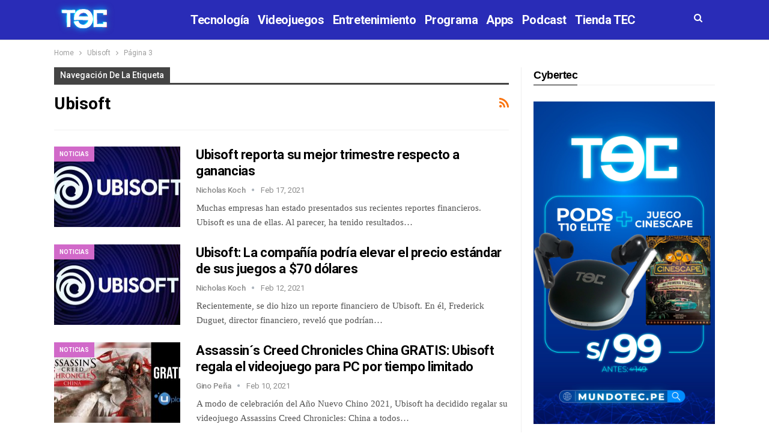

--- FILE ---
content_type: text/html; charset=UTF-8
request_url: https://tec.com.pe/tag/ubisoft/page/3/
body_size: 16857
content:
	<!DOCTYPE html>
		<!--[if IE 8]>
	<html class="ie ie8" lang="es" id="html"> <![endif]-->
	<!--[if IE 9]>
	<html class="ie ie9" lang="es" id="html"> <![endif]-->
	<!--[if gt IE 9]><!-->
<html lang="es" id="html"> <!--<![endif]-->
	<head>
				<meta charset="UTF-8">
		<meta http-equiv="X-UA-Compatible" content="IE=edge">
		<meta name="theme-color" content="#1B1D52"/>
		<meta name="viewport" content="width=device-width, initial-scale=1.0">
		<link rel="pingback" href="https://tec.com.pe/xmlrpc.php"/>
   <meta name='robots' content='index, follow, max-image-preview:large, max-snippet:-1, max-video-preview:-1' />

	<!-- This site is optimized with the Yoast SEO plugin v16.5 - https://yoast.com/wordpress/plugins/seo/ -->
	<title>Ubisoft Archives - Página 3 de 11 - TEC</title>
	<link rel="canonical" href="https://tec.com.pe/tag/ubisoft/page/3/" />
	<link rel="prev" href="https://tec.com.pe/tag/ubisoft/page/2/" />
	<link rel="next" href="https://tec.com.pe/tag/ubisoft/page/4/" />
	<meta property="og:locale" content="es_ES" />
	<meta property="og:type" content="article" />
	<meta property="og:title" content="Ubisoft Archives - Página 3 de 11 - TEC" />
	<meta property="og:url" content="https://tec.com.pe/tag/ubisoft/" />
	<meta property="og:site_name" content="TEC" />
	<meta name="twitter:card" content="summary" />
	<meta name="twitter:site" content="@TECTVOficial" />
	<!-- / Yoast SEO plugin. -->


<link rel='dns-prefetch' href='//ws.sharethis.com' />
<link rel='dns-prefetch' href='//fonts.googleapis.com' />
<link rel='dns-prefetch' href='//s.w.org' />
<link rel="alternate" type="application/rss+xml" title="TEC &raquo; Feed" href="https://tec.com.pe/feed/" />
<link rel="alternate" type="application/rss+xml" title="TEC &raquo; Feed de los comentarios" href="https://tec.com.pe/comments/feed/" />
<link rel="alternate" type="application/rss+xml" title="TEC &raquo; Etiqueta Ubisoft del feed" href="https://tec.com.pe/tag/ubisoft/feed/" />
		<script type="text/javascript">
			window._wpemojiSettings = {"baseUrl":"https:\/\/s.w.org\/images\/core\/emoji\/13.0.1\/72x72\/","ext":".png","svgUrl":"https:\/\/s.w.org\/images\/core\/emoji\/13.0.1\/svg\/","svgExt":".svg","source":{"concatemoji":"https:\/\/tec.com.pe\/wp-includes\/js\/wp-emoji-release.min.js?ver=d89472c95d03fef4d0f05cf201ef5f84"}};
			!function(e,a,t){var n,r,o,i=a.createElement("canvas"),p=i.getContext&&i.getContext("2d");function s(e,t){var a=String.fromCharCode;p.clearRect(0,0,i.width,i.height),p.fillText(a.apply(this,e),0,0);e=i.toDataURL();return p.clearRect(0,0,i.width,i.height),p.fillText(a.apply(this,t),0,0),e===i.toDataURL()}function c(e){var t=a.createElement("script");t.src=e,t.defer=t.type="text/javascript",a.getElementsByTagName("head")[0].appendChild(t)}for(o=Array("flag","emoji"),t.supports={everything:!0,everythingExceptFlag:!0},r=0;r<o.length;r++)t.supports[o[r]]=function(e){if(!p||!p.fillText)return!1;switch(p.textBaseline="top",p.font="600 32px Arial",e){case"flag":return s([127987,65039,8205,9895,65039],[127987,65039,8203,9895,65039])?!1:!s([55356,56826,55356,56819],[55356,56826,8203,55356,56819])&&!s([55356,57332,56128,56423,56128,56418,56128,56421,56128,56430,56128,56423,56128,56447],[55356,57332,8203,56128,56423,8203,56128,56418,8203,56128,56421,8203,56128,56430,8203,56128,56423,8203,56128,56447]);case"emoji":return!s([55357,56424,8205,55356,57212],[55357,56424,8203,55356,57212])}return!1}(o[r]),t.supports.everything=t.supports.everything&&t.supports[o[r]],"flag"!==o[r]&&(t.supports.everythingExceptFlag=t.supports.everythingExceptFlag&&t.supports[o[r]]);t.supports.everythingExceptFlag=t.supports.everythingExceptFlag&&!t.supports.flag,t.DOMReady=!1,t.readyCallback=function(){t.DOMReady=!0},t.supports.everything||(n=function(){t.readyCallback()},a.addEventListener?(a.addEventListener("DOMContentLoaded",n,!1),e.addEventListener("load",n,!1)):(e.attachEvent("onload",n),a.attachEvent("onreadystatechange",function(){"complete"===a.readyState&&t.readyCallback()})),(n=t.source||{}).concatemoji?c(n.concatemoji):n.wpemoji&&n.twemoji&&(c(n.twemoji),c(n.wpemoji)))}(window,document,window._wpemojiSettings);
		</script>
		<style type="text/css">
img.wp-smiley,
img.emoji {
	display: inline !important;
	border: none !important;
	box-shadow: none !important;
	height: 1em !important;
	width: 1em !important;
	margin: 0 .07em !important;
	vertical-align: -0.1em !important;
	background: none !important;
	padding: 0 !important;
}
</style>
	<link rel='stylesheet' id='wp-block-library-css'  href='https://tec.com.pe/wp-includes/css/dist/block-library/style.min.css?ver=d89472c95d03fef4d0f05cf201ef5f84' type='text/css' media='all' />
<link rel='stylesheet' id='quads-style-css-css'  href='https://tec.com.pe/wp-content/plugins/quick-adsense-reloaded/includes/gutenberg/dist/blocks.style.build.css?ver=2.0.68' type='text/css' media='all' />
<link rel='stylesheet' id='arve-main-css'  href='https://tec.com.pe/wp-content/plugins/advanced-responsive-video-embedder/build/main.css?ver=70807f607880d07700da' type='text/css' media='all' />
<link rel='stylesheet' id='rs-plugin-settings-css'  href='https://tec.com.pe/wp-content/plugins/revslider/public/assets/css/rs6.css?ver=6.2.21' type='text/css' media='all' />
<style id='rs-plugin-settings-inline-css' type='text/css'>
#rs-demo-id {}
</style>
<link rel='stylesheet' id='social-widget-css'  href='https://tec.com.pe/wp-content/plugins/social-media-widget/social_widget.css?ver=d89472c95d03fef4d0f05cf201ef5f84' type='text/css' media='all' />
<link rel='stylesheet' id='wpt-twitter-feed-css'  href='https://tec.com.pe/wp-content/plugins/wp-to-twitter/css/twitter-feed.css?ver=d89472c95d03fef4d0f05cf201ef5f84' type='text/css' media='all' />
<link rel='stylesheet' id='simple-social-icons-font-css'  href='https://tec.com.pe/wp-content/plugins/simple-social-icons/css/style.css?ver=3.0.2' type='text/css' media='all' />
<link rel='stylesheet' id='better-framework-main-fonts-css'  href='https://fonts.googleapis.com/css?family=Roboto:400,500,700' type='text/css' media='all' />
<style id='quads-styles-inline-css' type='text/css'>

        .quads-location {
            visibility: hidden;
        }
    .quads-location ins.adsbygoogle {
        background: transparent !important;
    }
    .quads.quads_ad_container { display: grid; grid-template-columns: auto; grid-gap: 10px; padding: 10px; }
    .grid_image{animation: fadeIn 0.5s;-webkit-animation: fadeIn 0.5s;-moz-animation: fadeIn 0.5s;
        -o-animation: fadeIn 0.5s;-ms-animation: fadeIn 0.5s;}
    .quads-ad-label { font-size: 12px; text-align: center; color: #333;}
    .quads-text-around-ad-label-text_around_left {
        width: 50%;
        float: left;
    }
    .quads-text-around-ad-label-text_around_right {
        width: 50%;
        float: right;
    }
    .quads-popupad {
        position: fixed;
        top: 0px;
        left:0px;
        width: 100%;
        height: 100em;
        background-color: rgba(0,0,0,0.6);
        z-index: 999;
        max-width: 100em !important;
        margin: 0 auto;
    }
    .quads.quads_ad_container_ {
        position: fixed;
        top: 40%;
        left: 36%;
    }
    #btn_close{
		background-color: #fff;
		width: 25px;
		height: 25px;
		text-align: center;
		line-height: 22px;
		position: absolute;
		right: -10px;
		top: -10px;
		cursor: pointer;
		transition: all 0.5s ease;
		border-radius: 50%;
	}
    #btn_close_video{
		background-color: #fff;
		width: 25px;
		height: 25px;
		text-align: center;
		line-height: 22px;
		position: absolute;
		right: -10px;
		top: -10px;
		cursor: pointer;
		transition: all 0.5s ease;
		border-radius: 50%;
        z-index:100;
	}
    .post_half_page_ad{
        visibility: visible;
        position: fixed;
        top: 0;
        right: -200vw;
    }
    #post_half_page_openClose {
        -webkit-transform: rotate(90deg);
        -webkit-transform-origin: left top;
        -moz-transform: rotate(90deg);
        -moz-transform-origin: left top;
        -o-transform: rotate(90deg);
        -o-transform-origin: left top;
        -ms-transform: rotate(90deg);
        -ms-transform-origin: left top;
        -transform: rotate(90deg);
        -transform-origin: left top;
        position: absolute;
        left: 4px;
        top: 0%;
        cursor: pointer;
        z-index: 999999;
        display: none;
    }
    #post_half_pageVertical-text {
        background: #000000;
        text-align: center;
        z-index: 999999;
        cursor: pointer;
        color: #FFFFFF;
        float: left;
        font-size: 13pt;
        padding: 5px;
        font-weight: bold;
        width: 85vh;
        font-family: verdana;
        text-transform: uppercase;
    }
    .half-page-arrow-left {
        position: absolute;
        cursor: pointer;
        width: 0;
        height: 0;
        border-right: 15px solid #FFFFFF;
        border-top: 15px solid transparent;
        border-bottom: 15px solid transparent;
        left: -27px;
        z-index: 9999999;
        top: 8vh;
    }
    .half-page-arrow-right {
        position: absolute;
        cursor: pointer;
        width: 0;
        height: 0;
        border-left: 15px solid #FFFFFF;
        border-top: 15px solid transparent;
        border-bottom: 15px solid transparent;
        left: -25px;
        z-index: 9999999;
        bottom: 30vh;
    }
    @media screen and (max-width: 520px) {
        .post_half_page_ad {
            display: none;
        }
        #post_half_pageVertical-text {
            width: 100%;
            font-size: 14px;
        }
        .half-page-arrow-left{
            left: 12px;
            bottom: 8px;
            top: 12px;
            border-left: 10px solid #ffffff00;
            border-top: none;
            border-bottom: 10px solid white;
            border-right: 10px solid #ffffff00;
        }
        .half-page-arrow-right {
            border-left: 10px solid #ffffff00;
            border-top: 10px solid white;
            border-bottom: none;
            border-right: 10px solid #ffffff00;
            right: 12px;
            left: unset;
            top: 13px;
            bottom: 8px;
        }
    }
    @media screen and (max-width: 480px) {
        .quads.quads_ad_container_ {
            left: 10px;
        }
    } 
    .wpquads-3d-container {
        border-radius:3px;
        position:relative;
        -webkit-perspective:1000px;
        -moz-perspective:1000px;
        -ms-perspective:1000px;
        -o-perspective:1000px;
        perspective:1000px;
        z-index:999999;
    }
    .wpquads-3d-cube{
        width:100%;
        height:100%;
        position:absolute;
        -webkit-transition:-webkit-transform 1s;
        -moz-transition:-moz-transform 1s;
        -o-transition:-o-transform 1s;
        transition:transform 1s;
        -webkit-transform-style:preserve-3d;
        -moz-transform-style:preserve-3d;
        -ms-transform-style:preserve-3d;
        -o-transform-style:preserve-3d;
        transform-style:preserve-3d;
    }
    .wpquads-3d-cube .wpquads-3d-item{
        position:absolute;
        border:3px inset;
        border-style:outset
    }
    .wpquads-3d-close{
        text-align:right;
    }
    #wpquads-close-btn{
        text-decoration:none !important;
        cursor:pointer;
    }
    .wpquads-3d-cube .wpquads-3d-item, .wpquads-3d-cube .wpquads-3d-item img{
        display:block;
        margin:0;
        width:100%;
        height:100%;
        background:#fff;
    }
    .ewd-ufaq-faqs .wpquads-3d-container {
        display: none;
    }   
    .quads-video {
        position: fixed;
        bottom: 0px;
        z-index: 9999999;
    }
    quads_ad_container_video{
        max-width:220px;
    }
    .parallax_main {
        padding-left: 3px;
        padding-right: 3px;
    }
    .parallax_main {
        display:none;
        position: fixed;
        top: 0;
        left: 0;
        bottom: 0;
        right: 0;
        background: #00000070;
        overflow-y: auto;
        background-attachment: fixed;
        background-position: center;
        -moz-transition: all 0.3s ease-in-out;
        -o-transition: all 0.3s ease-in-out;
        -ms-transition: all 0.3s ease-in-out;
        -webkit-transition: all 0.3s ease-in-out;
        transition: all 03s ease-in-out;
    }
    .parallax_main .quads-parallax-spacer {
        display: block;
        padding-top: 100vh;
        position: relative;
        pointer-events: none;
    }
    .quads-parallax {
        bottom: 0px;
        z-index: 9999999;
        bottom: 0;
        left: 0;
        right: 0; 
        margin: 0 auto;
        position:relative;
        -moz-transition: all 0.3s ease;
        -o-transition: all 0.3s ease;
        -ms-transition: all 0.3s ease;
        -webkit-transition: all 0.3s ease;
        transition: all 0.3s ease;
    }
    .parallax_popup_img {
        text-align: center;
        margin: 0 auto;
    }
    .quads_parallax_scroll_text{
        display: none;
        position: fixed;
        left: 0;
        z-index: 1;
        color: #989898;
        right: 0;
        text-align: center;
        font-weight: 600;
        font-size: 15px;
        background: #fff;
        padding: 6px;
        top: 5px;
    }
    .quads_click_impression { display: none;}
    .quads-sticky {
        width: 100% !important;
        position: fixed;
        max-width: 100%!important;
        bottom:0;
        margin:0;
        text-align: center;
    }
    .quads-sticky .quads-location {
        text-align: center;
    }.quads-sticky .wp_quads_dfp {
        display: contents;
    }
    a.quads-sticky-ad-close {
        background-color: #fff;
        width: 25px;
        height: 25px;
        text-align: center;
        line-height: 22px;
        position: absolute;
        right: 0px;
        top: -15px;
        cursor: pointer;
        transition: all 0.5s ease;
        border-radius: 50%;
    }
    
</style>
<script async="async" type='text/javascript' src='https://tec.com.pe/wp-content/plugins/advanced-responsive-video-embedder/build/main.js?ver=70807f607880d07700da' id='arve-main-js'></script>
<script type='text/javascript' src='https://tec.com.pe/wp-includes/js/jquery/jquery.min.js?ver=3.5.1' id='jquery-core-js'></script>
<script type='text/javascript' src='https://tec.com.pe/wp-includes/js/jquery/jquery-migrate.min.js?ver=3.3.2' id='jquery-migrate-js'></script>
<script type='text/javascript' src='https://tec.com.pe/wp-content/plugins/revslider/public/assets/js/rbtools.min.js?ver=6.2.21' id='tp-tools-js'></script>
<script type='text/javascript' src='https://tec.com.pe/wp-content/plugins/revslider/public/assets/js/rs6.min.js?ver=6.2.21' id='revmin-js'></script>
<script id='st_insights_js' type='text/javascript' src='https://ws.sharethis.com/button/st_insights.js?publisher=eba0f3ba-f9ab-408c-bc68-c28af5afe749&#038;product=feather' id='feather-sharethis-js'></script>
<!--[if lt IE 9]>
<script type='text/javascript' src='https://tec.com.pe/wp-content/plugins/better-social-counter/includes/libs/better-framework/assets/js/html5shiv.min.js?ver=3.10.22' id='bf-html5shiv-js'></script>
<![endif]-->
<!--[if lt IE 9]>
<script type='text/javascript' src='https://tec.com.pe/wp-content/plugins/better-social-counter/includes/libs/better-framework/assets/js/respond.min.js?ver=3.10.22' id='bf-respond-js'></script>
<![endif]-->
<link rel="https://api.w.org/" href="https://tec.com.pe/wp-json/" /><link rel="alternate" type="application/json" href="https://tec.com.pe/wp-json/wp/v2/tags/264" /><link rel="EditURI" type="application/rsd+xml" title="RSD" href="https://tec.com.pe/xmlrpc.php?rsd" />
<link rel="wlwmanifest" type="application/wlwmanifest+xml" href="https://tec.com.pe/wp-includes/wlwmanifest.xml" /> 



<!-- This site is optimized with the Schema plugin v1.7.9.5 - https://schema.press -->
<script type="application/ld+json">[{"@context":"http:\/\/schema.org\/","@type":"WPHeader","url":"","headline":"Etiqueta: Ubisoft","description":""},{"@context":"http:\/\/schema.org\/","@type":"WPFooter","url":"","headline":"Etiqueta: Ubisoft","description":""}]</script>



<!-- This site is optimized with the Schema plugin v1.7.9.5 - https://schema.press -->
<script type="application/ld+json">{"@context":"https:\/\/schema.org\/","@type":"CollectionPage","headline":"Ubisoft Tag","description":"","url":"https:\/\/tec.com.pe\/tag\/assasins-creed\/","sameAs":[],"hasPart":[{"@context":"https:\/\/schema.org\/","@type":"NewsArticle","mainEntityOfPage":{"@type":"WebPage","@id":"https:\/\/tec.com.pe\/ubisoft-reporta-su-mejor-trimestre-respecto-a-ganancias\/"},"url":"https:\/\/tec.com.pe\/ubisoft-reporta-su-mejor-trimestre-respecto-a-ganancias\/","headline":"Ubisoft reporta su mejor trimestre respecto a ganancias","datePublished":"2021-02-17T22:39:19-05:00","dateModified":"2021-02-17T22:39:19-05:00","publisher":{"@type":"Organization","@id":"https:\/\/tec.com.pe\/#organization","name":"TEC","logo":{"@type":"ImageObject","url":"https:\/\/www.tec.com.pe\/wp-content\/uploads\/2019\/07\/cropped-tec_movil.png","width":600,"height":60}},"image":{"@type":"ImageObject","url":"https:\/\/tec.com.pe\/wp-content\/uploads\/2021\/02\/jbareham_190609_0906_ubisoft_0001.jpg","width":1200,"height":628},"articleSection":"Noticias","description":"Muchas empresas han estado presentados sus recientes reportes financieros. Ubisoft es una de ellas. Al parecer, ha tenido resultados increíbles, pues este ha sido el trimestre más grande por mucho, según la compañía. Son varios los juegos que hicieron esto posible, pero tres de ellos tuvieron más protagonismo que","author":{"@type":"Person","name":"Nicholas Koch","url":"https:\/\/tec.com.pe\/author\/nicholaskoch\/","image":{"@type":"ImageObject","url":"https:\/\/secure.gravatar.com\/avatar\/38d494c485a9ff4d7403d83b0e2a3d7e?s=96&d=mm&r=g","height":96,"width":96}},"commentCount":0},{"@context":"https:\/\/schema.org\/","@type":"NewsArticle","mainEntityOfPage":{"@type":"WebPage","@id":"https:\/\/tec.com.pe\/ubisoft-la-compania-podria-elevar-el-precio-estandar-de-sus-juegos-a-70-dolares\/"},"url":"https:\/\/tec.com.pe\/ubisoft-la-compania-podria-elevar-el-precio-estandar-de-sus-juegos-a-70-dolares\/","headline":"Ubisoft: La compañía podría elevar el precio estándar de sus juegos a $70 dólares","datePublished":"2021-02-12T21:00:20-05:00","dateModified":"2021-02-12T21:02:02-05:00","publisher":{"@type":"Organization","@id":"https:\/\/tec.com.pe\/#organization","name":"TEC","logo":{"@type":"ImageObject","url":"https:\/\/www.tec.com.pe\/wp-content\/uploads\/2019\/07\/cropped-tec_movil.png","width":600,"height":60}},"image":{"@type":"ImageObject","url":"https:\/\/tec.com.pe\/wp-content\/uploads\/2021\/02\/unnamed-4.jpg","width":696,"height":288},"articleSection":"Noticias","description":"Recientemente, se dio hizo un reporte financiero de Ubisoft. En él, Frederick Duguet, director financiero, reveló que podrían aumentar el precio de sus videojuegos a 70 dólares. Esto, luego de analizar y evaluar el comportamiento del mercado durante los últimos meses. Según lo informado, Duguet aseguró que \"aún siguen","author":{"@type":"Person","name":"Nicholas Koch","url":"https:\/\/tec.com.pe\/author\/nicholaskoch\/","image":{"@type":"ImageObject","url":"https:\/\/secure.gravatar.com\/avatar\/38d494c485a9ff4d7403d83b0e2a3d7e?s=96&d=mm&r=g","height":96,"width":96}},"commentCount":0},{"@context":"https:\/\/schema.org\/","@type":"NewsArticle","mainEntityOfPage":{"@type":"WebPage","@id":"https:\/\/tec.com.pe\/assassins-creed-chronicles-china-gratis-ubisoft-regala-el-videojuego-para-pc-por-tiempo-limitado\/"},"url":"https:\/\/tec.com.pe\/assassins-creed-chronicles-china-gratis-ubisoft-regala-el-videojuego-para-pc-por-tiempo-limitado\/","headline":"Assassin´s Creed Chronicles China GRATIS: Ubisoft regala el videojuego para PC por tiempo limitado  ","datePublished":"2021-02-10T09:59:46-05:00","dateModified":"2021-02-10T09:59:46-05:00","publisher":{"@type":"Organization","@id":"https:\/\/tec.com.pe\/#organization","name":"TEC","logo":{"@type":"ImageObject","url":"https:\/\/www.tec.com.pe\/wp-content\/uploads\/2019\/07\/cropped-tec_movil.png","width":600,"height":60}},"image":{"@type":"ImageObject","url":"https:\/\/tec.com.pe\/wp-content\/uploads\/2021\/02\/JUEGOS-GRATIS2.jpg","width":1920,"height":1080},"articleSection":"Noticias","description":"A modo de celebración del Año Nuevo Chino 2021, Ubisoft ha decidido regalar su videojuego Assassins Creed Chronicles: China a todos sus usuarios para su plataforma para PC Uplay. Se trata del juego completo, sin ningún tipo de restricción y sin ninguna limitación el cual estará disponible gratis por","author":{"@type":"Person","name":"Gino Peña","url":"https:\/\/tec.com.pe\/author\/gpsilvera\/","image":{"@type":"ImageObject","url":"https:\/\/secure.gravatar.com\/avatar\/951dd1630fdcc29450e4d64c2325857e?s=96&d=mm&r=g","height":96,"width":96}},"commentCount":0},{"@context":"https:\/\/schema.org\/","@type":"NewsArticle","mainEntityOfPage":{"@type":"WebPage","@id":"https:\/\/tec.com.pe\/riders-republic-el-mmo-de-deportes-extremos-de-ubisoft-fue-aplazado-indefinidamente\/"},"url":"https:\/\/tec.com.pe\/riders-republic-el-mmo-de-deportes-extremos-de-ubisoft-fue-aplazado-indefinidamente\/","headline":"Riders Republic: El MMO de deportes extremos de Ubisoft fue aplazado indefinidamente","datePublished":"2021-01-14T16:47:23-05:00","dateModified":"2021-01-14T16:47:23-05:00","publisher":{"@type":"Organization","@id":"https:\/\/tec.com.pe\/#organization","name":"TEC","logo":{"@type":"ImageObject","url":"https:\/\/www.tec.com.pe\/wp-content\/uploads\/2019\/07\/cropped-tec_movil.png","width":600,"height":60}},"image":{"@type":"ImageObject","url":"https:\/\/tec.com.pe\/wp-content\/uploads\/2021\/01\/Riders-Republic-Portada.jpg","width":1920,"height":1080},"articleSection":"Noticias","description":"Ubisoft confirmó el retraso de lanzamiento de Riders Republic, el nuevo multijugador masivo dedicado a los deportes extremos. Anteriormente sería lanzado el 25 de Febrero pero ahora ya no tiene una fecha de estreno. Este videojuego nos pondrá en los zapatos de deportistas bastante habilidosos, pero lo mejor es","author":{"@type":"Person","name":"Matt Gómez","url":"https:\/\/tec.com.pe\/author\/mattgomez\/","image":{"@type":"ImageObject","url":"https:\/\/secure.gravatar.com\/avatar\/63e476b2d8ec31d29817a68966389dd3?s=96&d=mm&r=g","height":96,"width":96}},"commentCount":0},{"@context":"https:\/\/schema.org\/","@type":"NewsArticle","mainEntityOfPage":{"@type":"WebPage","@id":"https:\/\/tec.com.pe\/ubisoft-incluira-micropagos-en-assassins-creed-valhalla-a-un-mes-de-su-lanzamiento\/"},"url":"https:\/\/tec.com.pe\/ubisoft-incluira-micropagos-en-assassins-creed-valhalla-a-un-mes-de-su-lanzamiento\/","headline":"Ubisoft incluirá micropagos en 'Assassin's Creed Valhalla' a un mes de su lanzamiento","datePublished":"2020-12-17T10:59:15-05:00","dateModified":"2020-12-17T10:59:15-05:00","publisher":{"@type":"Organization","@id":"https:\/\/tec.com.pe\/#organization","name":"TEC","logo":{"@type":"ImageObject","url":"https:\/\/www.tec.com.pe\/wp-content\/uploads\/2019\/07\/cropped-tec_movil.png","width":600,"height":60}},"image":{"@type":"ImageObject","url":"https:\/\/tec.com.pe\/wp-content\/uploads\/2020\/12\/15996662090925.jpg","width":990,"height":557},"articleSection":"Noticias","description":"A tan solo un mes desde su lanzamiento, Ubisoft acaba de confirmar la aparición de micropagos en Assassin's Creed Valhalla. Ahora, esta mecanismo de venta de beneficios es titulado como 'ahorradores de tiempo' para la compañía, cuando en 2019 calificaron como 'destrucción del juego' a las misiones de farmeo","author":{"@type":"Person","name":"Matt Gómez","url":"https:\/\/tec.com.pe\/author\/mattgomez\/","image":{"@type":"ImageObject","url":"https:\/\/secure.gravatar.com\/avatar\/63e476b2d8ec31d29817a68966389dd3?s=96&d=mm&r=g","height":96,"width":96}},"commentCount":0},{"@context":"https:\/\/schema.org\/","@type":"NewsArticle","mainEntityOfPage":{"@type":"WebPage","@id":"https:\/\/tec.com.pe\/netflix-producira-serie-live-action-y-anime-de-assasins-creed-la-franquicia-estrella-de-ubisoft\/"},"url":"https:\/\/tec.com.pe\/netflix-producira-serie-live-action-y-anime-de-assasins-creed-la-franquicia-estrella-de-ubisoft\/","headline":"Netflix producirá serie live-action y anime de Assasin´s Creed, la franquicia estrella de Ubisoft ","datePublished":"2020-10-27T10:46:08-05:00","dateModified":"2020-10-27T10:46:08-05:00","publisher":{"@type":"Organization","@id":"https:\/\/tec.com.pe\/#organization","name":"TEC","logo":{"@type":"ImageObject","url":"https:\/\/www.tec.com.pe\/wp-content\/uploads\/2019\/07\/cropped-tec_movil.png","width":600,"height":60}},"image":{"@type":"ImageObject","url":"https:\/\/tec.com.pe\/wp-content\/uploads\/2020\/10\/netflix-assassins-creed-1242437-1280x0-1.jpeg","width":1280,"height":670},"articleSection":"Noticias","description":"Netflix vuelve a la carga con otra gran franquicia que se sumará a su catálogo en el futuro. El gigante del streaming confirma que realizará una serie del tipo live-action de la conocida saga de videojuegos Asassasin´s Creed. Esta asociación incluirá múltiples productos relacionados los que incluyen producciones animadas","author":{"@type":"Person","name":"Gino Peña","url":"https:\/\/tec.com.pe\/author\/gpsilvera\/","image":{"@type":"ImageObject","url":"https:\/\/secure.gravatar.com\/avatar\/951dd1630fdcc29450e4d64c2325857e?s=96&d=mm&r=g","height":96,"width":96}},"commentCount":0},{"@context":"https:\/\/schema.org\/","@type":"NewsArticle","mainEntityOfPage":{"@type":"WebPage","@id":"https:\/\/tec.com.pe\/ubisoft-foward-remake-de-prince-of-persia-the-sands-of-time-scott-pilgrim-vs-the-world-y-mucho-mas\/"},"url":"https:\/\/tec.com.pe\/ubisoft-foward-remake-de-prince-of-persia-the-sands-of-time-scott-pilgrim-vs-the-world-y-mucho-mas\/","headline":"Ubisoft Foward: Remake de Prince of Persia The Sands of Time, Scott Pilgrim vs The World y mucho más  ","datePublished":"2020-09-10T16:12:54-05:00","dateModified":"2020-09-10T16:12:54-05:00","publisher":{"@type":"Organization","@id":"https:\/\/tec.com.pe\/#organization","name":"TEC","logo":{"@type":"ImageObject","url":"https:\/\/www.tec.com.pe\/wp-content\/uploads\/2019\/07\/cropped-tec_movil.png","width":600,"height":60}},"image":{"@type":"ImageObject","url":"https:\/\/tec.com.pe\/wp-content\/uploads\/2020\/09\/POP-600x278-1.jpg","width":696,"height":278},"articleSection":"Noticias","description":"Hoy día se celebró el Ubisoft Foward, un nuevo evento online de la compañía de videojuegos en el cual fueron develados varios títulos y sorpresas para los gamers. Vamos a repasar todo lo mostrado con algunos detalles adicionales.  https:\/\/www.youtube.com\/watch?v=y2i-_afb5AU Prince of Persia The Sands of Time Remake  El esperado","author":{"@type":"Person","name":"Gino Peña","url":"https:\/\/tec.com.pe\/author\/gpsilvera\/","image":{"@type":"ImageObject","url":"https:\/\/secure.gravatar.com\/avatar\/951dd1630fdcc29450e4d64c2325857e?s=96&d=mm&r=g","height":96,"width":96}},"commentCount":0},{"@context":"https:\/\/schema.org\/","@type":"NewsArticle","mainEntityOfPage":{"@type":"WebPage","@id":"https:\/\/tec.com.pe\/the-division-gratis-ubisoft-regala-el-juego-para-pc-por-tiempo-limitado-como-descargarlo\/"},"url":"https:\/\/tec.com.pe\/the-division-gratis-ubisoft-regala-el-juego-para-pc-por-tiempo-limitado-como-descargarlo\/","headline":"The Division GRATIS: Ubisoft regala el juego para PC por tiempo limitado ¿Cómo descargarlo? ","datePublished":"2020-09-01T09:31:13-05:00","dateModified":"2020-09-01T09:31:13-05:00","publisher":{"@type":"Organization","@id":"https:\/\/tec.com.pe\/#organization","name":"TEC","logo":{"@type":"ImageObject","url":"https:\/\/www.tec.com.pe\/wp-content\/uploads\/2019\/07\/cropped-tec_movil.png","width":600,"height":60}},"image":{"@type":"ImageObject","url":"https:\/\/tec.com.pe\/wp-content\/uploads\/2020\/09\/the-div.jpg","width":1920,"height":1080},"articleSection":"Noticias","description":"Durante esta pandemia, Ubisoft se ha caracterizado por regalar algunos juegos para su plataforma digital Uplay en PC. A lo largo del año liberó grandes títulos como Assassins Creed 2, Rayman Legends y varios más. Ahora la compañía nos regala Tom Clancy´s The División por tiempo limitado. Recuerda que","author":{"@type":"Person","name":"Gino Peña","url":"https:\/\/tec.com.pe\/author\/gpsilvera\/","image":{"@type":"ImageObject","url":"https:\/\/secure.gravatar.com\/avatar\/951dd1630fdcc29450e4d64c2325857e?s=96&d=mm&r=g","height":96,"width":96}},"commentCount":0},{"@context":"https:\/\/schema.org\/","@type":"NewsArticle","mainEntityOfPage":{"@type":"WebPage","@id":"https:\/\/tec.com.pe\/ubisoft-pide-perdon-tras-polemico-video-que-relaciona-black-lives-matter-con-terrorismo\/"},"url":"https:\/\/tec.com.pe\/ubisoft-pide-perdon-tras-polemico-video-que-relaciona-black-lives-matter-con-terrorismo\/","headline":"Ubisoft pide perdón tras polémico video que relaciona Black Lives Matter con terrorismo","datePublished":"2020-08-31T16:56:06-05:00","dateModified":"2020-08-31T16:56:06-05:00","publisher":{"@type":"Organization","@id":"https:\/\/tec.com.pe\/#organization","name":"TEC","logo":{"@type":"ImageObject","url":"https:\/\/www.tec.com.pe\/wp-content\/uploads\/2019\/07\/cropped-tec_movil.png","width":600,"height":60}},"image":{"@type":"ImageObject","url":"https:\/\/tec.com.pe\/wp-content\/uploads\/2020\/08\/ubisoft-tom-clancys-elite-squad-blm-2048677.jpg","width":1200,"height":675},"articleSection":"Noticias","description":"Estos últimos meses, los abusos policiales hacia la comunidad afroamericana en Estados Unidos han dado de qué hablar. Bajo este contexto, Ubisoft se vio en una fuerte polémica, pues Tom Clancy’s Elite Squad, su más reciente juego móvil, tiene un video introductorio que hace mal uso del símbolo que","author":{"@type":"Person","name":"Nicholas Koch","url":"https:\/\/tec.com.pe\/author\/nicholaskoch\/","image":{"@type":"ImageObject","url":"https:\/\/secure.gravatar.com\/avatar\/38d494c485a9ff4d7403d83b0e2a3d7e?s=96&d=mm&r=g","height":96,"width":96}},"commentCount":0},{"@context":"https:\/\/schema.org\/","@type":"NewsArticle","mainEntityOfPage":{"@type":"WebPage","@id":"https:\/\/tec.com.pe\/ubisoft-director-creativo-de-assassins-creed-ashraf-ismail-fue-despedido-oficialmente\/"},"url":"https:\/\/tec.com.pe\/ubisoft-director-creativo-de-assassins-creed-ashraf-ismail-fue-despedido-oficialmente\/","headline":"Ubisoft: Director Creativo de Assassin's Creed, Ashraf Ismail, fue despedido oficialmente","datePublished":"2020-08-14T12:31:59-05:00","dateModified":"2020-08-14T12:31:59-05:00","publisher":{"@type":"Organization","@id":"https:\/\/tec.com.pe\/#organization","name":"TEC","logo":{"@type":"ImageObject","url":"https:\/\/www.tec.com.pe\/wp-content\/uploads\/2019\/07\/cropped-tec_movil.png","width":600,"height":60}},"image":{"@type":"ImageObject","url":"https:\/\/tec.com.pe\/wp-content\/uploads\/2020\/08\/intro-1593197644.jpg","width":1000,"height":562},"articleSection":"Noticias","description":"Si es que el año ya era gris, el desenlace del mismo se tiñó completamente de negro para Ashraf Ismail, y con justa razón dados sus engaños y patrañas. Sucede que este personaje fue una pieza clave en los videojuegos de Assassin's Creed, una de las sagas de videojuegos","author":{"@type":"Person","name":"Matt Gómez","url":"https:\/\/tec.com.pe\/author\/mattgomez\/","image":{"@type":"ImageObject","url":"https:\/\/secure.gravatar.com\/avatar\/63e476b2d8ec31d29817a68966389dd3?s=96&d=mm&r=g","height":96,"width":96}},"commentCount":0}]}</script>

<script type='text/javascript'>document.cookie = 'quads_browser_width='+screen.width;</script><meta property="fb:app_id" content="10150130150045573"><meta http-equiv="refresh" content="180">			<link rel="shortcut icon" href="https://www.tec.com.pe/wp-content/uploads/2018/07/16x16.png">			<link rel="apple-touch-icon" href="https://www.tec.com.pe/wp-content/uploads/2018/07/57x57.png">			<link rel="apple-touch-icon" sizes="114x114" href="https://www.tec.com.pe/wp-content/uploads/2018/07/114x114.png">			<link rel="apple-touch-icon" sizes="72x72" href="https://www.tec.com.pe/wp-content/uploads/2018/07/72x72.png">			<link rel="apple-touch-icon" sizes="144x144" href="https://www.tec.com.pe/wp-content/uploads/2018/07/144x144.png"><!-- All in one Favicon 4.7 --><link rel="apple-touch-icon" href="https://www.tec.com.pe/wp-content/uploads/2013/07/TEC.png" />
<link rel="shortcut icon" href="https://www.tec.com.pe/wp-content/uploads/2013/07/TEC1.png" />
<link rel="icon" href="https://www.tec.com.pe/wp-content/uploads/2013/07/TEC2.png" type="image/gif"/>
<link rel="icon" href="https://www.tec.com.pe/wp-content/uploads/2013/07/TEC3.png" type="image/png"/>

<style type="text/css"></style>

<style type="text/css">
.synved-social-resolution-single {
display: inline-block;
}
.synved-social-resolution-normal {
display: inline-block;
}
.synved-social-resolution-hidef {
display: none;
}

@media only screen and (min--moz-device-pixel-ratio: 2),
only screen and (-o-min-device-pixel-ratio: 2/1),
only screen and (-webkit-min-device-pixel-ratio: 2),
only screen and (min-device-pixel-ratio: 2),
only screen and (min-resolution: 2dppx),
only screen and (min-resolution: 192dpi) {
	.synved-social-resolution-normal {
	display: none;
	}
	.synved-social-resolution-hidef {
	display: inline-block;
	}
}
</style>
<meta name="generator" content="Powered by WPBakery Page Builder - drag and drop page builder for WordPress."/>


<!-- This site is optimized with the Schema plugin v1.7.9.5 - https://schema.press -->
<script type="application/ld+json">{
    "@context": "http://schema.org",
    "@type": "BreadcrumbList",
    "itemListElement": [
        {
            "@type": "ListItem",
            "position": 1,
            "item": {
                "@id": "https://tec.com.pe",
                "name": "Home"
            }
        },
        {
            "@type": "ListItem",
            "position": 2,
            "item": {
                "@id": "https://tec.com.pe/tag/ubisoft/",
                "name": "Ubisoft"
            }
        }
    ]
}</script>

<script type="application/ld+json">{
    "@context": "http:\/\/schema.org\/",
    "@type": "Organization",
    "@id": "#organization",
    "logo": {
        "@type": "ImageObject",
        "url": "https:\/\/tec.com.pe\/wp-content\/uploads\/2021\/05\/logotec-1.png"
    },
    "url": "https:\/\/tec.com.pe\/",
    "name": "TEC",
    "description": "Apps, Videojuegos, Smartphones, tablets, laptops, gadgets y m\u00e1s."
}</script>
<script type="application/ld+json">{
    "@context": "http:\/\/schema.org\/",
    "@type": "WebSite",
    "name": "TEC",
    "alternateName": "Apps, Videojuegos, Smartphones, tablets, laptops, gadgets y m\u00e1s.",
    "url": "https:\/\/tec.com.pe\/"
}</script>
<link rel='stylesheet' id='bs-icons' href='https://tec.com.pe/wp-content/plugins/better-social-counter/includes/libs/better-framework/assets/css/bs-icons.css' type='text/css' media='all' />
<link rel='stylesheet' id='better-social-counter' href='https://tec.com.pe/wp-content/plugins/better-social-counter/css/style.min.css' type='text/css' media='all' />
<link rel='stylesheet' id='bf-slick' href='https://tec.com.pe/wp-content/plugins/better-social-counter/includes/libs/better-framework/assets/css/slick.min.css' type='text/css' media='all' />
<link rel='stylesheet' id='br-numbers' href='https://fonts.googleapis.com/css?family=Oswald&text=0123456789./\%' type='text/css' media='all' />
<link rel='stylesheet' id='better-reviews' href='https://tec.com.pe/wp-content/plugins/better-reviews/css/better-reviews.min.css' type='text/css' media='all' />
<link rel='stylesheet' id='theme-libs' href='https://tec.com.pe/wp-content/themes/publisher_1/css/theme-libs.min.css' type='text/css' media='all' />
<link rel='stylesheet' id='fontawesome' href='https://tec.com.pe/wp-content/plugins/better-social-counter/includes/libs/better-framework/assets/css/font-awesome.min.css' type='text/css' media='all' />
<link rel='stylesheet' id='publisher' href='https://tec.com.pe/wp-content/themes/publisher_1/style-5.2.0.min.css' type='text/css' media='all' />
<link rel='stylesheet' id='publisher-theme-tech-magazine' href='https://tec.com.pe/wp-content/themes/publisher_1/includes/styles/tech-magazine/style.min.css' type='text/css' media='all' />
<link rel='stylesheet' id='5.2.0-1747674230' href='https://tec.com.pe/wp-content/bs-booster-cache/c3815acab14271fa845c9342c5893d25.css' type='text/css' media='all' />
<meta name="generator" content="Powered by Slider Revolution 6.2.21 - responsive, Mobile-Friendly Slider Plugin for WordPress with comfortable drag and drop interface." />
<link rel="icon" href="https://tec.com.pe/wp-content/uploads/2021/04/cropped-favicon-32x32.jpg" sizes="32x32" />
<link rel="icon" href="https://tec.com.pe/wp-content/uploads/2021/04/cropped-favicon-192x192.jpg" sizes="192x192" />
<link rel="apple-touch-icon" href="https://tec.com.pe/wp-content/uploads/2021/04/cropped-favicon-180x180.jpg" />
<meta name="msapplication-TileImage" content="https://tec.com.pe/wp-content/uploads/2021/04/cropped-favicon-270x270.jpg" />
<script type="text/javascript">function setREVStartSize(e){
			//window.requestAnimationFrame(function() {				 
				window.RSIW = window.RSIW===undefined ? window.innerWidth : window.RSIW;	
				window.RSIH = window.RSIH===undefined ? window.innerHeight : window.RSIH;	
				try {								
					var pw = document.getElementById(e.c).parentNode.offsetWidth,
						newh;
					pw = pw===0 || isNaN(pw) ? window.RSIW : pw;
					e.tabw = e.tabw===undefined ? 0 : parseInt(e.tabw);
					e.thumbw = e.thumbw===undefined ? 0 : parseInt(e.thumbw);
					e.tabh = e.tabh===undefined ? 0 : parseInt(e.tabh);
					e.thumbh = e.thumbh===undefined ? 0 : parseInt(e.thumbh);
					e.tabhide = e.tabhide===undefined ? 0 : parseInt(e.tabhide);
					e.thumbhide = e.thumbhide===undefined ? 0 : parseInt(e.thumbhide);
					e.mh = e.mh===undefined || e.mh=="" || e.mh==="auto" ? 0 : parseInt(e.mh,0);		
					if(e.layout==="fullscreen" || e.l==="fullscreen") 						
						newh = Math.max(e.mh,window.RSIH);					
					else{					
						e.gw = Array.isArray(e.gw) ? e.gw : [e.gw];
						for (var i in e.rl) if (e.gw[i]===undefined || e.gw[i]===0) e.gw[i] = e.gw[i-1];					
						e.gh = e.el===undefined || e.el==="" || (Array.isArray(e.el) && e.el.length==0)? e.gh : e.el;
						e.gh = Array.isArray(e.gh) ? e.gh : [e.gh];
						for (var i in e.rl) if (e.gh[i]===undefined || e.gh[i]===0) e.gh[i] = e.gh[i-1];
											
						var nl = new Array(e.rl.length),
							ix = 0,						
							sl;					
						e.tabw = e.tabhide>=pw ? 0 : e.tabw;
						e.thumbw = e.thumbhide>=pw ? 0 : e.thumbw;
						e.tabh = e.tabhide>=pw ? 0 : e.tabh;
						e.thumbh = e.thumbhide>=pw ? 0 : e.thumbh;					
						for (var i in e.rl) nl[i] = e.rl[i]<window.RSIW ? 0 : e.rl[i];
						sl = nl[0];									
						for (var i in nl) if (sl>nl[i] && nl[i]>0) { sl = nl[i]; ix=i;}															
						var m = pw>(e.gw[ix]+e.tabw+e.thumbw) ? 1 : (pw-(e.tabw+e.thumbw)) / (e.gw[ix]);					
						newh =  (e.gh[ix] * m) + (e.tabh + e.thumbh);
					}				
					if(window.rs_init_css===undefined) window.rs_init_css = document.head.appendChild(document.createElement("style"));					
					document.getElementById(e.c).height = newh+"px";
					window.rs_init_css.innerHTML += "#"+e.c+"_wrapper { height: "+newh+"px }";				
				} catch(e){
					console.log("Failure at Presize of Slider:" + e)
				}					   
			//});
		  };</script>

<!-- BetterFramework Head Inline CSS -->
<style>
.listing-item-classic-3 .featured .title{opacity:0.7;}
.podcastcaja{
    background-color:black !important;
    padding:10px  !important;
}
/* responsive phone */ @media(max-width: 767px){.bs-hidden-lg h3:nth-child {display:none;}}

</style>
<!-- /BetterFramework Head Inline CSS-->
		<style type="text/css" id="wp-custom-css">
			.rh-header .logo-container.rh-img-logo {
     font-size: 0; 
     background: #292c7b; 
}
.rh-header.light .menu-container .menu-handler .lines, .rh-header.light .menu-container .menu-handler .lines:after, .rh-header.light .menu-container .menu-handler .lines:before {
     background: #fff;
}		</style>
		<script type="text/javascript" src="https://cdn.ampproject.org/v0/amp-brid-player-0.1.js" async="async" custom-element="amp-brid-player"></script><noscript><style> .wpb_animate_when_almost_visible { opacity: 1; }</style></noscript><script type="text/javascript" src="https://www.tec.com.pe/wp-content/themes/publisher/js/redirect.js"></script>


<!--<script src="https://cdn.yieldpass.com/hs6q12.js"></script>-->
<!-- Google tag (gtag.js) -->
<script async src="https://www.googletagmanager.com/gtag/js?id=G-9VLE23HSQD"></script>
<script>
  window.dataLayer = window.dataLayer || [];
  function gtag(){dataLayer.push(arguments);}
  gtag('js', new Date());

  gtag('config', 'G-9VLE23HSQD');
</script>

	</head>
<body class="archive paged tag tag-ubisoft tag-264 paged-3 tag-paged-3 ltr close-rh page-layout-2-col-right full-width main-menu-sticky active-ajax-search  wpb-js-composer js-comp-ver-6.1 vc_responsive bs-ll-a" dir="ltr">
	<header id="header" class="site-header header-style-8 full-width" itemscope="itemscope" itemtype="https://schema.org/WPHeader">
				<div class="content-wrap">
			<div class="container">
				<div class="header-inner clearfix">
					<div id="site-branding" class="site-branding">
	<p  id="site-title" class="logo h1 img-logo">
	<a href="https://tec.com.pe/" itemprop="url" rel="home">
					<img id="site-logo" src="https://tec.com.pe/wp-content/uploads/2021/05/logotec-1.png"
			     alt="TEC"  data-bsrjs="https://tec.com.pe/wp-content/uploads/2021/05/logotec-1.png"  />

			<span class="site-title">TEC - Apps, Videojuegos, Smartphones, tablets, laptops, gadgets y más.</span>
				</a>
</p>
</div><!-- .site-branding -->
<nav id="menu-main" class="menu main-menu-container  show-search-item menu-actions-btn-width-1" role="navigation" itemscope="itemscope" itemtype="https://schema.org/SiteNavigationElement">
			<div class="menu-action-buttons width-1">
							<div class="search-container close">
					<span class="search-handler"><i class="fa fa-search"></i></span>

					<div class="search-box clearfix">
						<form role="search" method="get" class="search-form clearfix" action="https://tec.com.pe">
	<input type="search" class="search-field"
	       placeholder="Buscar..."
	       value="" name="s"
	       title="Buscar:"
	       autocomplete="off">
	<input type="submit" class="search-submit" value="Buscar">
</form><!-- .search-form -->
					</div>
				</div>
						</div>
			<ul id="main-navigation" class="main-menu menu bsm-pure clearfix">
		<li id="menu-item-81349" class="menu-item menu-item-type-taxonomy menu-item-object-category menu-term-18471 better-anim-fade menu-item-81349"><a href="https://tec.com.pe/category/tecnologia/">Tecnología</a></li>
<li id="menu-item-48" class="menu-item menu-item-type-taxonomy menu-item-object-category menu-term-14 better-anim-fade menu-item-48"><a href="https://tec.com.pe/category/juegos/">Videojuegos</a></li>
<li id="menu-item-81350" class="menu-item menu-item-type-taxonomy menu-item-object-category menu-term-18472 better-anim-fade menu-item-81350"><a href="https://tec.com.pe/category/entretenimiento/">Entretenimiento</a></li>
<li id="menu-item-196" class="menu-item menu-item-type-taxonomy menu-item-object-category menu-term-59 better-anim-fade menu-item-196"><a href="https://tec.com.pe/category/programa/">Programa</a></li>
<li id="menu-item-46" class="menu-item menu-item-type-taxonomy menu-item-object-category menu-term-15 better-anim-fade menu-item-46"><a href="https://tec.com.pe/category/apps/">Apps</a></li>
<li id="menu-item-59733" class="menu-item menu-item-type-taxonomy menu-item-object-category menu-term-14637 better-anim-fade menu-item-59733"><a href="https://tec.com.pe/category/podcast/">Podcast</a></li>
<li id="menu-item-93066" class="menu-item menu-item-type-custom menu-item-object-custom better-anim-fade menu-item-93066"><a href="https://mundotec.pe/">Tienda TEC</a></li>
	</ul><!-- #main-navigation -->
</nav><!-- .main-menu-container -->
				</div>
			</div>
		</div>
	</header><!-- .header -->
	<div class="rh-header clearfix light deferred-block-exclude">
		<div class="rh-container clearfix">

			<div class="menu-container close">
				<span class="menu-handler"><span class="lines"></span></span>
			</div><!-- .menu-container -->

			<div class="logo-container rh-img-logo">
				<a href="https://tec.com.pe/" itemprop="url" rel="home">
											<img src="https://tec.com.pe/wp-content/uploads/2021/05/logotec-1.png"
						     alt="TEC"  data-bsrjs="https://tec.com.pe/wp-content/uploads/2021/05/logotec-1.png"  />				</a>
			</div><!-- .logo-container -->
		</div><!-- .rh-container -->
	</div><!-- .rh-header -->
		<div class="main-wrap content-main-wrap">
		<nav role="navigation" aria-label="Breadcrumbs" class="bf-breadcrumb clearfix bc-top-style"><div class="content-wrap"><div class="container bf-breadcrumb-container"><ul class="bf-breadcrumb-items" itemscope itemtype="http://schema.org/BreadcrumbList"><meta name="numberOfItems" content="3" /><meta name="itemListOrder" content="Ascending" /><li itemprop="itemListElement" itemscope itemtype="http://schema.org/ListItem" class="bf-breadcrumb-item bf-breadcrumb-begin"><a itemprop="item" href="https://tec.com.pe" rel="home"><span itemprop="name">Home</span></a><meta itemprop="position" content="1" /></li><li itemprop="itemListElement" itemscope itemtype="http://schema.org/ListItem" class="bf-breadcrumb-item"><span itemprop="name">Ubisoft</span><meta itemprop="item" content="https://tec.com.pe/tag/ubisoft/"/><meta itemprop="position" content="2" /></li><li itemprop="itemListElement" itemscope itemtype="http://schema.org/ListItem" class="bf-breadcrumb-item bf-breadcrumb-end"><span itemprop="name">Página 3</span><meta itemprop="position" content="3" /></li></ul></div></div></nav><div class="content-wrap">
		<main id="content" class="content-container">

		<div class="container layout-2-col layout-2-col-1 layout-right-sidebar layout-bc-before">
			<div class="row main-section">
										<div class="col-sm-8 content-column">
							<section class="archive-title tag-title with-action">
	<div class="pre-title"><span>Navegación de la etiqueta</span></div>

	<div class="actions-container">
		<a class="rss-link" href="https://tec.com.pe/tag/ubisoft/feed/"><i class="fa fa-rss"></i></a>
	</div>

	<h1 class="page-heading"><span class="h-title">Ubisoft</span></h1>

	</section>
	<div class="listing listing-blog listing-blog-1 clearfix  columns-1">
		<article class="post-76825 type-post format-standard has-post-thumbnail   listing-item listing-item-blog  listing-item-blog-1 main-term-9 bsw-7 ">
		<div class="item-inner clearfix">
							<div class="featured clearfix">
					<div class="term-badges floated"><span class="term-badge term-9"><a href="https://tec.com.pe/category/noticias/">Noticias</a></span></div>					<a  title="Ubisoft reporta su mejor trimestre respecto a ganancias" data-src="https://tec.com.pe/wp-content/uploads/2021/02/jbareham_190609_0906_ubisoft_0001-210x136.jpg" data-bs-srcset="{&quot;baseurl&quot;:&quot;https:\/\/tec.com.pe\/wp-content\/uploads\/2021\/02\/&quot;,&quot;sizes&quot;:{&quot;86&quot;:&quot;jbareham_190609_0906_ubisoft_0001-86x64.jpg&quot;,&quot;210&quot;:&quot;jbareham_190609_0906_ubisoft_0001-210x136.jpg&quot;,&quot;279&quot;:&quot;jbareham_190609_0906_ubisoft_0001-279x220.jpg&quot;,&quot;357&quot;:&quot;jbareham_190609_0906_ubisoft_0001-357x210.jpg&quot;,&quot;750&quot;:&quot;jbareham_190609_0906_ubisoft_0001-750x430.jpg&quot;,&quot;1200&quot;:&quot;jbareham_190609_0906_ubisoft_0001.jpg&quot;}}"							class="img-holder" href="https://tec.com.pe/ubisoft-reporta-su-mejor-trimestre-respecto-a-ganancias/"></a>
									</div>
			<h2 class="title">			<a href="https://tec.com.pe/ubisoft-reporta-su-mejor-trimestre-respecto-a-ganancias/" class="post-url post-title">
				Ubisoft reporta su mejor trimestre respecto a ganancias			</a>
			</h2>		<div class="post-meta">

							<a href="https://tec.com.pe/author/nicholaskoch/"
				   title="Artículos de autor"
				   class="post-author-a">
					<i class="post-author author">
						Nicholas Koch					</i>
				</a>
							<span class="time"><time class="post-published updated"
				                         datetime="2021-02-17T22:39:19-05:00">Feb 17, 2021</time></span>
						</div>
						<div class="post-summary">
					Muchas empresas han estado presentados sus recientes reportes financieros. Ubisoft es una de ellas. Al parecer, ha tenido resultados&hellip;				</div>
						</div>
	</article>
	<article class="post-76511 type-post format-standard has-post-thumbnail   listing-item listing-item-blog  listing-item-blog-1 main-term-9 bsw-7 ">
		<div class="item-inner clearfix">
							<div class="featured clearfix">
					<div class="term-badges floated"><span class="term-badge term-9"><a href="https://tec.com.pe/category/noticias/">Noticias</a></span></div>					<a  title="Ubisoft: La compañía podría elevar el precio estándar de sus juegos a $70 dólares" data-src="https://tec.com.pe/wp-content/uploads/2021/02/unnamed-4-210x136.jpg" data-bs-srcset="{&quot;baseurl&quot;:&quot;https:\/\/tec.com.pe\/wp-content\/uploads\/2021\/02\/&quot;,&quot;sizes&quot;:{&quot;86&quot;:&quot;unnamed-4-86x64.jpg&quot;,&quot;210&quot;:&quot;unnamed-4-210x136.jpg&quot;,&quot;279&quot;:&quot;unnamed-4-279x220.jpg&quot;,&quot;357&quot;:&quot;unnamed-4-357x210.jpg&quot;,&quot;512&quot;:&quot;unnamed-4.jpg&quot;}}"							class="img-holder" href="https://tec.com.pe/ubisoft-la-compania-podria-elevar-el-precio-estandar-de-sus-juegos-a-70-dolares/"></a>
									</div>
			<h2 class="title">			<a href="https://tec.com.pe/ubisoft-la-compania-podria-elevar-el-precio-estandar-de-sus-juegos-a-70-dolares/" class="post-url post-title">
				Ubisoft: La compañía podría elevar el precio estándar de sus juegos a $70 dólares			</a>
			</h2>		<div class="post-meta">

							<a href="https://tec.com.pe/author/nicholaskoch/"
				   title="Artículos de autor"
				   class="post-author-a">
					<i class="post-author author">
						Nicholas Koch					</i>
				</a>
							<span class="time"><time class="post-published updated"
				                         datetime="2021-02-12T21:00:20-05:00">Feb 12, 2021</time></span>
						</div>
						<div class="post-summary">
					Recientemente, se dio hizo un reporte financiero de Ubisoft. En él, Frederick Duguet, director financiero, reveló que podrían&hellip;				</div>
						</div>
	</article>
	<article class="post-76286 type-post format-standard has-post-thumbnail   listing-item listing-item-blog  listing-item-blog-1 main-term-9 bsw-7 ">
		<div class="item-inner clearfix">
							<div class="featured clearfix">
					<div class="term-badges floated"><span class="term-badge term-9"><a href="https://tec.com.pe/category/noticias/">Noticias</a></span></div>					<a  title="Assassin´s Creed Chronicles China GRATIS: Ubisoft regala el videojuego para PC por tiempo limitado  " data-src="https://tec.com.pe/wp-content/uploads/2021/02/JUEGOS-GRATIS2-210x136.jpg" data-bs-srcset="{&quot;baseurl&quot;:&quot;https:\/\/tec.com.pe\/wp-content\/uploads\/2021\/02\/&quot;,&quot;sizes&quot;:{&quot;86&quot;:&quot;JUEGOS-GRATIS2-86x64.jpg&quot;,&quot;210&quot;:&quot;JUEGOS-GRATIS2-210x136.jpg&quot;,&quot;279&quot;:&quot;JUEGOS-GRATIS2-279x220.jpg&quot;,&quot;357&quot;:&quot;JUEGOS-GRATIS2-357x210.jpg&quot;,&quot;750&quot;:&quot;JUEGOS-GRATIS2-750x430.jpg&quot;,&quot;1920&quot;:&quot;JUEGOS-GRATIS2.jpg&quot;}}"							class="img-holder" href="https://tec.com.pe/assassins-creed-chronicles-china-gratis-ubisoft-regala-el-videojuego-para-pc-por-tiempo-limitado/"></a>
									</div>
			<h2 class="title">			<a href="https://tec.com.pe/assassins-creed-chronicles-china-gratis-ubisoft-regala-el-videojuego-para-pc-por-tiempo-limitado/" class="post-url post-title">
				Assassin´s Creed Chronicles China GRATIS: Ubisoft regala el videojuego para PC por tiempo limitado  			</a>
			</h2>		<div class="post-meta">

							<a href="https://tec.com.pe/author/gpsilvera/"
				   title="Artículos de autor"
				   class="post-author-a">
					<i class="post-author author">
						Gino Peña					</i>
				</a>
							<span class="time"><time class="post-published updated"
				                         datetime="2021-02-10T09:59:46-05:00">Feb 10, 2021</time></span>
						</div>
						<div class="post-summary">
					A modo de celebración del Año Nuevo Chino 2021, Ubisoft ha decidido regalar su videojuego Assassins Creed Chronicles: China a todos&hellip;				</div>
						</div>
	</article>
		<div class="listing-item listing-item-ad listing-item-blog listing-item-blog-1">
			<div class="bhoeyzigc bhoeyzigc-clearfix bhoeyzigc-loc-block-ad bhoeyzigc-align-left bhoeyzigc-column-1"><div id="bhoeyzigc-81901-532310582" class="bhoeyzigc-container bhoeyzigc-type-custom_code " itemscope="" itemtype="https://schema.org/WPAdBlock" data-adid="81901" data-type="custom_code"><div id="Inread" style="height:0px;">
              <script type="text/javascript">
              googletag.cmd.push(function() { googletag.display("Inread");
               });
            </script>
</div></div></div>		</div>
			<article class="post-75192 type-post format-standard has-post-thumbnail   listing-item listing-item-blog  listing-item-blog-1 main-term-9 bsw-7 ">
		<div class="item-inner clearfix">
							<div class="featured clearfix">
					<div class="term-badges floated"><span class="term-badge term-9"><a href="https://tec.com.pe/category/noticias/">Noticias</a></span></div>					<a  title="Riders Republic: El MMO de deportes extremos de Ubisoft fue aplazado indefinidamente" data-src="https://tec.com.pe/wp-content/uploads/2021/01/Riders-Republic-Portada-210x136.jpg" data-bs-srcset="{&quot;baseurl&quot;:&quot;https:\/\/tec.com.pe\/wp-content\/uploads\/2021\/01\/&quot;,&quot;sizes&quot;:{&quot;86&quot;:&quot;Riders-Republic-Portada-86x64.jpg&quot;,&quot;210&quot;:&quot;Riders-Republic-Portada-210x136.jpg&quot;,&quot;279&quot;:&quot;Riders-Republic-Portada-279x220.jpg&quot;,&quot;357&quot;:&quot;Riders-Republic-Portada-357x210.jpg&quot;,&quot;750&quot;:&quot;Riders-Republic-Portada-750x430.jpg&quot;,&quot;1920&quot;:&quot;Riders-Republic-Portada.jpg&quot;}}"							class="img-holder" href="https://tec.com.pe/riders-republic-el-mmo-de-deportes-extremos-de-ubisoft-fue-aplazado-indefinidamente/"></a>
									</div>
			<h2 class="title">			<a href="https://tec.com.pe/riders-republic-el-mmo-de-deportes-extremos-de-ubisoft-fue-aplazado-indefinidamente/" class="post-url post-title">
				Riders Republic: El MMO de deportes extremos de Ubisoft fue aplazado indefinidamente			</a>
			</h2>		<div class="post-meta">

							<a href="https://tec.com.pe/author/mattgomez/"
				   title="Artículos de autor"
				   class="post-author-a">
					<i class="post-author author">
						Matt Gómez					</i>
				</a>
							<span class="time"><time class="post-published updated"
				                         datetime="2021-01-14T16:47:23-05:00">Ene 14, 2021</time></span>
						</div>
						<div class="post-summary">
					Ubisoft confirmó el retraso de lanzamiento de Riders Republic, el nuevo multijugador masivo dedicado a los deportes extremos.&hellip;				</div>
						</div>
	</article>
	<article class="post-74425 type-post format-standard has-post-thumbnail   listing-item listing-item-blog  listing-item-blog-1 main-term-9 bsw-7 ">
		<div class="item-inner clearfix">
							<div class="featured clearfix">
					<div class="term-badges floated"><span class="term-badge term-9"><a href="https://tec.com.pe/category/noticias/">Noticias</a></span></div>					<a  title="Ubisoft incluirá micropagos en &#8216;Assassin&#8217;s Creed Valhalla&#8217; a un mes de su lanzamiento" data-src="https://tec.com.pe/wp-content/uploads/2020/12/15996662090925-210x136.jpg" data-bs-srcset="{&quot;baseurl&quot;:&quot;https:\/\/tec.com.pe\/wp-content\/uploads\/2020\/12\/&quot;,&quot;sizes&quot;:{&quot;86&quot;:&quot;15996662090925-86x64.jpg&quot;,&quot;210&quot;:&quot;15996662090925-210x136.jpg&quot;,&quot;279&quot;:&quot;15996662090925-279x220.jpg&quot;,&quot;357&quot;:&quot;15996662090925-357x210.jpg&quot;,&quot;750&quot;:&quot;15996662090925-750x430.jpg&quot;,&quot;990&quot;:&quot;15996662090925.jpg&quot;}}"							class="img-holder" href="https://tec.com.pe/ubisoft-incluira-micropagos-en-assassins-creed-valhalla-a-un-mes-de-su-lanzamiento/"></a>
									</div>
			<h2 class="title">			<a href="https://tec.com.pe/ubisoft-incluira-micropagos-en-assassins-creed-valhalla-a-un-mes-de-su-lanzamiento/" class="post-url post-title">
				Ubisoft incluirá micropagos en &#8216;Assassin&#8217;s Creed Valhalla&#8217; a un mes de su&hellip;			</a>
			</h2>		<div class="post-meta">

							<a href="https://tec.com.pe/author/mattgomez/"
				   title="Artículos de autor"
				   class="post-author-a">
					<i class="post-author author">
						Matt Gómez					</i>
				</a>
							<span class="time"><time class="post-published updated"
				                         datetime="2020-12-17T10:59:15-05:00">Dic 17, 2020</time></span>
						</div>
						<div class="post-summary">
					A tan solo un mes desde su lanzamiento, Ubisoft acaba de confirmar la aparición de micropagos en Assassin's Creed Valhalla. Ahora,&hellip;				</div>
						</div>
	</article>
	<article class="post-73140 type-post format-standard has-post-thumbnail   listing-item listing-item-blog  listing-item-blog-1 main-term-9 bsw-7 ">
		<div class="item-inner clearfix">
							<div class="featured clearfix">
					<div class="term-badges floated"><span class="term-badge term-9"><a href="https://tec.com.pe/category/noticias/">Noticias</a></span></div>					<a  title="Netflix producirá serie live-action y anime de Assasin´s Creed, la franquicia estrella de Ubisoft " data-src="https://tec.com.pe/wp-content/uploads/2020/10/netflix-assassins-creed-1242437-1280x0-1-210x136.jpeg" data-bs-srcset="{&quot;baseurl&quot;:&quot;https:\/\/tec.com.pe\/wp-content\/uploads\/2020\/10\/&quot;,&quot;sizes&quot;:{&quot;86&quot;:&quot;netflix-assassins-creed-1242437-1280x0-1-86x64.jpeg&quot;,&quot;210&quot;:&quot;netflix-assassins-creed-1242437-1280x0-1-210x136.jpeg&quot;,&quot;279&quot;:&quot;netflix-assassins-creed-1242437-1280x0-1-279x220.jpeg&quot;,&quot;357&quot;:&quot;netflix-assassins-creed-1242437-1280x0-1-357x210.jpeg&quot;,&quot;750&quot;:&quot;netflix-assassins-creed-1242437-1280x0-1-750x430.jpeg&quot;,&quot;1280&quot;:&quot;netflix-assassins-creed-1242437-1280x0-1.jpeg&quot;}}"							class="img-holder" href="https://tec.com.pe/netflix-producira-serie-live-action-y-anime-de-assasins-creed-la-franquicia-estrella-de-ubisoft/"></a>
									</div>
			<h2 class="title">			<a href="https://tec.com.pe/netflix-producira-serie-live-action-y-anime-de-assasins-creed-la-franquicia-estrella-de-ubisoft/" class="post-url post-title">
				Netflix producirá serie live-action y anime de Assasin´s Creed, la franquicia estrella de Ubisoft 			</a>
			</h2>		<div class="post-meta">

							<a href="https://tec.com.pe/author/gpsilvera/"
				   title="Artículos de autor"
				   class="post-author-a">
					<i class="post-author author">
						Gino Peña					</i>
				</a>
							<span class="time"><time class="post-published updated"
				                         datetime="2020-10-27T10:46:08-05:00">Oct 27, 2020</time></span>
						</div>
						<div class="post-summary">
					Netflix vuelve a la carga con otra gran franquicia que se sumará a su catálogo en el futuro. El gigante del streaming confirma que&hellip;				</div>
						</div>
	</article>
		<div class="listing-item listing-item-ad listing-item-blog listing-item-blog-1">
			<div class="bhoeyzigc bhoeyzigc-clearfix bhoeyzigc-loc-block-ad bhoeyzigc-align-left bhoeyzigc-column-1"><div id="bhoeyzigc-81901-1975081229" class="bhoeyzigc-container bhoeyzigc-type-custom_code " itemscope="" itemtype="https://schema.org/WPAdBlock" data-adid="81901" data-type="custom_code"><div id="Inread" style="height:0px;">
              <script type="text/javascript">
              googletag.cmd.push(function() { googletag.display("Inread");
               });
            </script>
</div></div></div>		</div>
			<article class="post-71523 type-post format-standard has-post-thumbnail   listing-item listing-item-blog  listing-item-blog-1 main-term-9 bsw-7 ">
		<div class="item-inner clearfix">
							<div class="featured clearfix">
					<div class="term-badges floated"><span class="term-badge term-9"><a href="https://tec.com.pe/category/noticias/">Noticias</a></span></div>					<a  title="Ubisoft Foward: Remake de Prince of Persia The Sands of Time, Scott Pilgrim vs The World y mucho más  " data-src="https://tec.com.pe/wp-content/uploads/2020/09/POP-600x278-1-210x136.jpg" data-bs-srcset="{&quot;baseurl&quot;:&quot;https:\/\/tec.com.pe\/wp-content\/uploads\/2020\/09\/&quot;,&quot;sizes&quot;:{&quot;86&quot;:&quot;POP-600x278-1-86x64.jpg&quot;,&quot;210&quot;:&quot;POP-600x278-1-210x136.jpg&quot;,&quot;279&quot;:&quot;POP-600x278-1-279x220.jpg&quot;,&quot;357&quot;:&quot;POP-600x278-1-357x210.jpg&quot;,&quot;600&quot;:&quot;POP-600x278-1.jpg&quot;}}"							class="img-holder" href="https://tec.com.pe/ubisoft-foward-remake-de-prince-of-persia-the-sands-of-time-scott-pilgrim-vs-the-world-y-mucho-mas/"></a>
									</div>
			<h2 class="title">			<a href="https://tec.com.pe/ubisoft-foward-remake-de-prince-of-persia-the-sands-of-time-scott-pilgrim-vs-the-world-y-mucho-mas/" class="post-url post-title">
				Ubisoft Foward: Remake de Prince of Persia The Sands of Time, Scott Pilgrim vs The World y mucho más&hellip;			</a>
			</h2>		<div class="post-meta">

							<a href="https://tec.com.pe/author/gpsilvera/"
				   title="Artículos de autor"
				   class="post-author-a">
					<i class="post-author author">
						Gino Peña					</i>
				</a>
							<span class="time"><time class="post-published updated"
				                         datetime="2020-09-10T16:12:54-05:00">Sep 10, 2020</time></span>
						</div>
						<div class="post-summary">
					Hoy día se celebró el Ubisoft Foward, un nuevo evento online de la compañía de videojuegos en el cual fueron develados varios&hellip;				</div>
						</div>
	</article>
	<article class="post-71017 type-post format-standard has-post-thumbnail   listing-item listing-item-blog  listing-item-blog-1 main-term-9 bsw-7 ">
		<div class="item-inner clearfix">
							<div class="featured clearfix">
					<div class="term-badges floated"><span class="term-badge term-9"><a href="https://tec.com.pe/category/noticias/">Noticias</a></span></div>					<a  title="The Division GRATIS: Ubisoft regala el juego para PC por tiempo limitado ¿Cómo descargarlo? " data-src="https://tec.com.pe/wp-content/uploads/2020/09/the-div-210x136.jpg" data-bs-srcset="{&quot;baseurl&quot;:&quot;https:\/\/tec.com.pe\/wp-content\/uploads\/2020\/09\/&quot;,&quot;sizes&quot;:{&quot;86&quot;:&quot;the-div-86x64.jpg&quot;,&quot;210&quot;:&quot;the-div-210x136.jpg&quot;,&quot;279&quot;:&quot;the-div-279x220.jpg&quot;,&quot;357&quot;:&quot;the-div-357x210.jpg&quot;,&quot;750&quot;:&quot;the-div-750x430.jpg&quot;,&quot;1920&quot;:&quot;the-div.jpg&quot;}}"							class="img-holder" href="https://tec.com.pe/the-division-gratis-ubisoft-regala-el-juego-para-pc-por-tiempo-limitado-como-descargarlo/"></a>
									</div>
			<h2 class="title">			<a href="https://tec.com.pe/the-division-gratis-ubisoft-regala-el-juego-para-pc-por-tiempo-limitado-como-descargarlo/" class="post-url post-title">
				The Division GRATIS: Ubisoft regala el juego para PC por tiempo limitado ¿Cómo descargarlo? 			</a>
			</h2>		<div class="post-meta">

							<a href="https://tec.com.pe/author/gpsilvera/"
				   title="Artículos de autor"
				   class="post-author-a">
					<i class="post-author author">
						Gino Peña					</i>
				</a>
							<span class="time"><time class="post-published updated"
				                         datetime="2020-09-01T09:31:13-05:00">Sep 1, 2020</time></span>
						</div>
						<div class="post-summary">
					Durante esta pandemia, Ubisoft se ha caracterizado por regalar algunos juegos para su plataforma digital Uplay en PC. A lo largo del&hellip;				</div>
						</div>
	</article>
	<article class="post-70994 type-post format-standard has-post-thumbnail   listing-item listing-item-blog  listing-item-blog-1 main-term-9 bsw-7 ">
		<div class="item-inner clearfix">
							<div class="featured clearfix">
					<div class="term-badges floated"><span class="term-badge term-9"><a href="https://tec.com.pe/category/noticias/">Noticias</a></span></div>					<a  title="Ubisoft pide perdón tras polémico video que relaciona Black Lives Matter con terrorismo" data-src="https://tec.com.pe/wp-content/uploads/2020/08/ubisoft-tom-clancys-elite-squad-blm-2048677-210x136.jpg" data-bs-srcset="{&quot;baseurl&quot;:&quot;https:\/\/tec.com.pe\/wp-content\/uploads\/2020\/08\/&quot;,&quot;sizes&quot;:{&quot;86&quot;:&quot;ubisoft-tom-clancys-elite-squad-blm-2048677-86x64.jpg&quot;,&quot;210&quot;:&quot;ubisoft-tom-clancys-elite-squad-blm-2048677-210x136.jpg&quot;,&quot;279&quot;:&quot;ubisoft-tom-clancys-elite-squad-blm-2048677-279x220.jpg&quot;,&quot;357&quot;:&quot;ubisoft-tom-clancys-elite-squad-blm-2048677-357x210.jpg&quot;,&quot;750&quot;:&quot;ubisoft-tom-clancys-elite-squad-blm-2048677-750x430.jpg&quot;,&quot;1200&quot;:&quot;ubisoft-tom-clancys-elite-squad-blm-2048677.jpg&quot;}}"							class="img-holder" href="https://tec.com.pe/ubisoft-pide-perdon-tras-polemico-video-que-relaciona-black-lives-matter-con-terrorismo/"></a>
									</div>
			<h2 class="title">			<a href="https://tec.com.pe/ubisoft-pide-perdon-tras-polemico-video-que-relaciona-black-lives-matter-con-terrorismo/" class="post-url post-title">
				Ubisoft pide perdón tras polémico video que relaciona Black Lives Matter con terrorismo			</a>
			</h2>		<div class="post-meta">

							<a href="https://tec.com.pe/author/nicholaskoch/"
				   title="Artículos de autor"
				   class="post-author-a">
					<i class="post-author author">
						Nicholas Koch					</i>
				</a>
							<span class="time"><time class="post-published updated"
				                         datetime="2020-08-31T16:56:06-05:00">Ago 31, 2020</time></span>
						</div>
						<div class="post-summary">
					Estos últimos meses, los abusos policiales hacia la comunidad afroamericana en Estados Unidos han dado de qué hablar. Bajo este&hellip;				</div>
						</div>
	</article>
		<div class="listing-item listing-item-ad listing-item-blog listing-item-blog-1">
			<div class="bhoeyzigc bhoeyzigc-clearfix bhoeyzigc-loc-block-ad bhoeyzigc-align-left bhoeyzigc-column-1"><div id="bhoeyzigc-81901-86812192" class="bhoeyzigc-container bhoeyzigc-type-custom_code " itemscope="" itemtype="https://schema.org/WPAdBlock" data-adid="81901" data-type="custom_code"><div id="Inread" style="height:0px;">
              <script type="text/javascript">
              googletag.cmd.push(function() { googletag.display("Inread");
               });
            </script>
</div></div></div>		</div>
			<article class="post-70021 type-post format-standard has-post-thumbnail   listing-item listing-item-blog  listing-item-blog-1 main-term-9 bsw-7 ">
		<div class="item-inner clearfix">
							<div class="featured clearfix">
					<div class="term-badges floated"><span class="term-badge term-9"><a href="https://tec.com.pe/category/noticias/">Noticias</a></span></div>					<a  title="Ubisoft: Director Creativo de Assassin&#8217;s Creed, Ashraf Ismail, fue despedido oficialmente" data-src="https://tec.com.pe/wp-content/uploads/2020/08/intro-1593197644-210x136.jpg" data-bs-srcset="{&quot;baseurl&quot;:&quot;https:\/\/tec.com.pe\/wp-content\/uploads\/2020\/08\/&quot;,&quot;sizes&quot;:{&quot;86&quot;:&quot;intro-1593197644-86x64.jpg&quot;,&quot;210&quot;:&quot;intro-1593197644-210x136.jpg&quot;,&quot;279&quot;:&quot;intro-1593197644-279x220.jpg&quot;,&quot;357&quot;:&quot;intro-1593197644-357x210.jpg&quot;,&quot;750&quot;:&quot;intro-1593197644-750x430.jpg&quot;,&quot;1000&quot;:&quot;intro-1593197644.jpg&quot;}}"							class="img-holder" href="https://tec.com.pe/ubisoft-director-creativo-de-assassins-creed-ashraf-ismail-fue-despedido-oficialmente/"></a>
									</div>
			<h2 class="title">			<a href="https://tec.com.pe/ubisoft-director-creativo-de-assassins-creed-ashraf-ismail-fue-despedido-oficialmente/" class="post-url post-title">
				Ubisoft: Director Creativo de Assassin&#8217;s Creed, Ashraf Ismail, fue despedido oficialmente			</a>
			</h2>		<div class="post-meta">

							<a href="https://tec.com.pe/author/mattgomez/"
				   title="Artículos de autor"
				   class="post-author-a">
					<i class="post-author author">
						Matt Gómez					</i>
				</a>
							<span class="time"><time class="post-published updated"
				                         datetime="2020-08-14T12:31:59-05:00">Ago 14, 2020</time></span>
						</div>
						<div class="post-summary">
					Si es que el año ya era gris, el desenlace del mismo se tiñó completamente de negro para Ashraf Ismail, y con justa razón dados sus&hellip;				</div>
						</div>
	</article>
	</div>
	<div class="pagination bs-numbered-pagination" itemscope="itemscope" itemtype="https://schema.org/SiteNavigationElement/Pagination"><a class="prev page-numbers" href="https://tec.com.pe/tag/ubisoft/page/2/"> <i class="fa fa-angle-left"></i> Anterior</a>
<a class="page-numbers" href="https://tec.com.pe/tag/ubisoft/page/1/">1</a>
<a class="page-numbers" href="https://tec.com.pe/tag/ubisoft/page/2/">2</a>
<span aria-current="page" class="page-numbers current">3</span>
<a class="page-numbers" href="https://tec.com.pe/tag/ubisoft/page/4/">4</a>
<a class="page-numbers" href="https://tec.com.pe/tag/ubisoft/page/5/">5</a>
<span class="page-numbers dots">&hellip;</span>
<a class="page-numbers" href="https://tec.com.pe/tag/ubisoft/page/11/">11</a>
<a class="next page-numbers" href="https://tec.com.pe/tag/ubisoft/page/4/">Siguiente <i class="fa fa-angle-right"></i></a></div>						</div><!-- .content-column -->
												<div class="col-sm-4 sidebar-column sidebar-column-primary">
							<aside id="sidebar-primary-sidebar" class="sidebar" role="complementary" aria-label="Primary Sidebar Sidebar" itemscope="itemscope" itemtype="https://schema.org/WPSideBar">
	<div id="widget_sp_image-10" class=" h-ni w-t primary-sidebar-widget widget widget_sp_image"><div class="section-heading sh-t5 sh-s1"><span class="h-text">Cybertec</span></div><a href="https://mundotec.pe/" target="_self" class="widget_sp_image-image-link" title="Cybertec"><img width="1440" height="2560" alt="CyberTEC" class="attachment-full" style="max-width: 100%;" srcset="https://tec.com.pe/wp-content/uploads/2025/05/1080-x-1920-px-001-TEC-web-05-25-scaled.jpg 1440w, https://tec.com.pe/wp-content/uploads/2025/05/1080-x-1920-px-001-TEC-web-05-25-169x300.jpg 169w, https://tec.com.pe/wp-content/uploads/2025/05/1080-x-1920-px-001-TEC-web-05-25-576x1024.jpg 576w, https://tec.com.pe/wp-content/uploads/2025/05/1080-x-1920-px-001-TEC-web-05-25-768x1365.jpg 768w, https://tec.com.pe/wp-content/uploads/2025/05/1080-x-1920-px-001-TEC-web-05-25-864x1536.jpg 864w, https://tec.com.pe/wp-content/uploads/2025/05/1080-x-1920-px-001-TEC-web-05-25-1152x2048.jpg 1152w" sizes="(max-width: 1440px) 100vw, 1440px" src="https://tec.com.pe/wp-content/uploads/2025/05/1080-x-1920-px-001-TEC-web-05-25-scaled.jpg" /></a></div><div id="videosidebar-2" class=" h-ni w-nt primary-sidebar-widget widget videosidebar"><div class="section-heading sh-t5 sh-s1"><span class="h-text">El programa de esta semana</span></div><iframe width='300' height='220' src='//www.youtube.com/embed/yMEyG5FVwi0?autoplay=0&loop=0&rel=0' frameborder='0' allowfullscreen></iframe></div><div id="text-3" class=" h-ni w-nt primary-sidebar-widget widget widget_text">			<div class="textwidget"><div id="Middle2" style="text-align:center">
<script type="text/javascript">
googletag.cmd.push(function() { googletag.display("Middle2");
});
</script>
</div></div>
		</div><div id="widget_sp_image-3" class=" h-ni w-t primary-sidebar-widget widget widget_sp_image"><div class="section-heading sh-t5 sh-s1"><span class="h-text">El juego del mes</span></div><a href="https://www.youtube.com/watch?v=cjd00TgL7NQ" target="_blank" class="widget_sp_image-image-link" title="El juego del mes"><img width="686" height="386" alt="MultiVersus" class="attachment-full aligncenter" style="max-width: 100%;" srcset="https://tec.com.pe/wp-content/uploads/2024/11/hq720.jpg 686w, https://tec.com.pe/wp-content/uploads/2024/11/hq720-300x169.jpg 300w" sizes="(max-width: 686px) 100vw, 686px" src="https://tec.com.pe/wp-content/uploads/2024/11/hq720.jpg" /></a></div></aside>
						</div><!-- .primary-sidebar-column -->
									</div><!-- .main-section -->
		</div>

	</main><!-- main -->
	</div><!-- .content-wrap -->
	<footer id="site-footer" class="site-footer full-width">
		<div class="footer-widgets light-text">
	<div class="content-wrap">
		<div class="container">
			<div class="row">
										<div class="col-sm-4">
							<aside id="sidebar-footer-1" class="sidebar" role="complementary" aria-label="Footer - Column 1 Sidebar" itemscope="itemscope" itemtype="https://schema.org/WPSideBar">
															</aside>
						</div>
						<div class="col-sm-4">
							<aside id="sidebar-footer-2" class="sidebar" role="complementary" aria-label="Footer - Column 2 Sidebar" itemscope="itemscope" itemtype="https://schema.org/WPSideBar">
															</aside>
						</div>
						<div class="col-sm-4">
							<aside id="sidebar-footer-3" class="sidebar" role="complementary" aria-label="Footer - Column 3 Sidebar" itemscope="itemscope" itemtype="https://schema.org/WPSideBar">
															</aside>
						</div>
									</div>
		</div>
	</div>
</div>
		<div class="copy-footer">
			<div class="content-wrap">
				<div class="container">
						<div class="row">
		<div class="col-lg-12">
			<div id="menu-footer" class="menu footer-menu-wrapper" role="navigation" itemscope="itemscope" itemtype="https://schema.org/SiteNavigationElement">
				<nav class="footer-menu-container">
					<ul id="footer-navigation" class="footer-menu menu clearfix">
						<li class="menu-item menu-item-type-taxonomy menu-item-object-category menu-term-18471 better-anim-fade menu-item-81349"><a href="https://tec.com.pe/category/tecnologia/">Tecnología</a></li>
<li class="menu-item menu-item-type-taxonomy menu-item-object-category menu-term-14 better-anim-fade menu-item-48"><a href="https://tec.com.pe/category/juegos/">Videojuegos</a></li>
<li class="menu-item menu-item-type-taxonomy menu-item-object-category menu-term-18472 better-anim-fade menu-item-81350"><a href="https://tec.com.pe/category/entretenimiento/">Entretenimiento</a></li>
<li class="menu-item menu-item-type-taxonomy menu-item-object-category menu-term-59 better-anim-fade menu-item-196"><a href="https://tec.com.pe/category/programa/">Programa</a></li>
<li class="menu-item menu-item-type-taxonomy menu-item-object-category menu-term-15 better-anim-fade menu-item-46"><a href="https://tec.com.pe/category/apps/">Apps</a></li>
<li class="menu-item menu-item-type-taxonomy menu-item-object-category menu-term-14637 better-anim-fade menu-item-59733"><a href="https://tec.com.pe/category/podcast/">Podcast</a></li>
<li class="menu-item menu-item-type-custom menu-item-object-custom better-anim-fade menu-item-93066"><a href="https://mundotec.pe/">Tienda TEC</a></li>
					</ul>
				</nav>
			</div>
		</div>
	</div>
					<div class="row footer-copy-row">
						<div class="copy-1 col-lg-6 col-md-6 col-sm-6 col-xs-12">
							© 2025 - TEC. All Rights Reserved.						</div>
						<div class="copy-2 col-lg-6 col-md-6 col-sm-6 col-xs-12">
							© Copyright © 2021 Todos lo derechos reservados - <a href="/cdn-cgi/l/email-protection" class="__cf_email__" data-cfemail="55363a3b213436213a152130367b363a387b2530">[email&#160;protected]</a>						</div>
					</div>
				</div>
			</div>
		</div>
	</footer>
	  <div id="Floating" style="height:0px;">
              <script data-cfasync="false" src="/cdn-cgi/scripts/5c5dd728/cloudflare-static/email-decode.min.js"></script><script type="text/javascript">
              googletag.cmd.push(function() { googletag.display("Floating");
               });
            </script>
</div>
<div id="Zocalo" style="height:0px;">
              <script type="text/javascript">
              googletag.cmd.push(function() { googletag.display("Zocalo");
               });
            </script>
</div>
<div id="Slider" style="height:0px;">
              <script type="text/javascript">
              googletag.cmd.push(function() { googletag.display("Slider");
               });
            </script>
</div>


		</div><!-- .main-wrap -->
			<span class="back-top"><i class="fa fa-arrow-up"></i></span>

            <script type="text/javascript" src="https://tec.com.pe/wp-content/plugins/quick-adsense-reloaded/assets/js/ads.js"></script><script>
window.onscroll = function() {
var scroll=window.scrollY;
var inner=window.innerHeight;
var altura=document.body.offsetHeight;
var total= scroll + inner;
function browsercheck(){
        var b=navigator.userAgent.toLowerCase();
	namen=["android","iphone","mobile"];
	for(var c=namen.length,a=0;a<c;a++)	
	if(-1<b.indexOf(namen[a].toLowerCase()))return!0;return!1
};
 next=document.getElementById("prevlink");
 //prev=document.getElementById("prevlink");
 if (next) {
     url=next.firstChild.attributes[0].nodeValue;
 }

if(total>=altura){
browsercheck()? 
 SA.redirection_mobile({
 mobile_url : url.replace("https://","")
  })
: 
	window.location.href = url;
}
};
</script>
<script type="text/javascript">
  window._taboola = window._taboola || [];
  _taboola.push({flush: true});
</script><style type="text/css" media="screen"></style><script id='publisher-theme-pagination-js-extra'>
var bs_pagination_loc = {"loading":"<div class=\"bs-loading\"><div><\/div><div><\/div><div><\/div><div><\/div><div><\/div><div><\/div><div><\/div><div><\/div><div><\/div><\/div>"};
</script>
<script id='better-reviews-js-extra'>
var betterReviewsLoc = {"ajax_url":"https:\/\/tec.com.pe\/wp-admin\/admin-ajax.php","cp":"\/"};
</script>
<script id='publisher-js-extra'>
var publisher_theme_global_loc = {"page":{"boxed":"full-width"},"header":{"style":"style-8","boxed":"out-full-width"},"ajax_url":"https:\/\/tec.com.pe\/wp-admin\/admin-ajax.php","loading":"<div class=\"bs-loading\"><div><\/div><div><\/div><div><\/div><div><\/div><div><\/div><div><\/div><div><\/div><div><\/div><div><\/div><\/div>","translations":{"tabs_all":"Todas","tabs_more":"M\u00e1s","lightbox_expand":"Expandir imagen","lightbox_close":"Cerrar"},"lightbox":{"not_classes":""},"main_menu":{"more_menu":"enable"},"skyscraper":{"sticky_gap":30,"sticky":true,"position":"after-header"},"share":{"more":true},"refresh_googletagads":"","notification":{"subscribe_msg":"By clicking the subscribe button you will never miss the new articles!","subscribed_msg":"You're subscribed to notifications","subscribe_btn":"Subscribe","subscribed_btn":"Unsubscribe"}};
var publisher_theme_ajax_search_loc = {"ajax_url":"https:\/\/tec.com.pe\/wp-admin\/admin-ajax.php","previewMarkup":"<div class=\"ajax-search-results-wrapper ajax-search-no-product\">\n\t<div class=\"ajax-search-results\">\n\t\t<div class=\"ajax-ajax-posts-list\">\n\t\t\t<div class=\"ajax-posts-column\">\n\t\t\t\t<div class=\"clean-title heading-typo\">\n\t\t\t\t\t<span>Mensajes<\/span>\n\t\t\t\t<\/div>\n\t\t\t\t<div class=\"posts-lists\" data-section-name=\"posts\"><\/div>\n\t\t\t<\/div>\n\t\t<\/div>\n\t\t<div class=\"ajax-taxonomy-list\">\n\t\t\t<div class=\"ajax-categories-columns\">\n\t\t\t\t<div class=\"clean-title heading-typo\">\n\t\t\t\t\t<span>Categor\u00edas<\/span>\n\t\t\t\t<\/div>\n\t\t\t\t<div class=\"posts-lists\" data-section-name=\"categories\"><\/div>\n\t\t\t<\/div>\n\t\t\t<div class=\"ajax-tags-columns\">\n\t\t\t\t<div class=\"clean-title heading-typo\">\n\t\t\t\t\t<span>Etiquetas<\/span>\n\t\t\t\t<\/div>\n\t\t\t\t<div class=\"posts-lists\" data-section-name=\"tags\"><\/div>\n\t\t\t<\/div>\n\t\t<\/div>\n\t<\/div>\n<\/div>\n","full_width":"0"};
</script>
		<div class="rh-cover noscroll  no-login-icon no-top-nav" style="background-color: #385d96">
			<span class="rh-close"></span>
			<div class="rh-panel rh-pm">
				<div class="rh-p-h">
									</div>

				<div class="rh-p-b">
										<div class="rh-c-m clearfix"><ul id="resp-navigation" class="resp-menu menu clearfix"><li class="menu-item menu-item-type-taxonomy menu-item-object-category menu-term-18471 better-anim-fade menu-item-81349"><a href="https://tec.com.pe/category/tecnologia/">Tecnología</a></li>
<li class="menu-item menu-item-type-taxonomy menu-item-object-category menu-term-14 better-anim-fade menu-item-48"><a href="https://tec.com.pe/category/juegos/">Videojuegos</a></li>
<li class="menu-item menu-item-type-taxonomy menu-item-object-category menu-term-18472 better-anim-fade menu-item-81350"><a href="https://tec.com.pe/category/entretenimiento/">Entretenimiento</a></li>
<li class="menu-item menu-item-type-taxonomy menu-item-object-category menu-term-59 better-anim-fade menu-item-196"><a href="https://tec.com.pe/category/programa/">Programa</a></li>
<li class="menu-item menu-item-type-taxonomy menu-item-object-category menu-term-15 better-anim-fade menu-item-46"><a href="https://tec.com.pe/category/apps/">Apps</a></li>
<li class="menu-item menu-item-type-taxonomy menu-item-object-category menu-term-14637 better-anim-fade menu-item-59733"><a href="https://tec.com.pe/category/podcast/">Podcast</a></li>
<li class="menu-item menu-item-type-custom menu-item-object-custom better-anim-fade menu-item-93066"><a href="https://mundotec.pe/">Tienda TEC</a></li>
</ul></div>

											<form role="search" method="get" class="search-form" action="https://tec.com.pe">
							<input type="search" class="search-field"
							       placeholder="Buscar..."
							       value="" name="s"
							       title="Buscar:"
							       autocomplete="off">
						</form>
								<div  class="  better-studio-shortcode bsc-clearfix better-social-counter style-button not-colored in-4-col">
						<ul class="social-list bsc-clearfix"><li class="social-item facebook"><a href = "https://www.facebook.com/TEC.PERU" target = "_blank" > <i class="item-icon bsfi-facebook" ></i><span class="item-title" > Likes </span> </a> </li> <li class="social-item twitter"><a href = "https://twitter.com/TECTVOficial" target = "_blank" > <i class="item-icon bsfi-twitter" ></i><span class="item-title" > Followers </span> </a> </li> <li class="social-item youtube"><a href = "https://youtube.com/channel/TECTV01" target = "_blank" > <i class="item-icon bsfi-youtube" ></i><span class="item-title" > Subscribers </span> </a> </li> <li class="social-item instagram"><a href = "https://instagram.com/tectvoficial" target = "_blank" > <i class="item-icon bsfi-instagram" ></i><span class="item-title" > Followers </span> </a> </li> 			</ul>
		</div>
						</div>
			</div>
					</div>
		<script type='text/javascript' src='https://tec.com.pe/wp-includes/js/wp-embed.min.js?ver=d89472c95d03fef4d0f05cf201ef5f84' id='wp-embed-js'></script>
<script type='text/javascript' src='https://tec.com.pe/wp-content/plugins/quick-adsense-reloaded/assets/js/ads.js?ver=2.0.68' id='quads-admin-ads-js'></script>
<script type='text/javascript' src='https://tec.com.pe/wp-content/plugins/better-adsmanager/js/advertising.min.js?ver=1.19.4' id='better-advertising-js'></script>
<script type='text/javascript' async="async" src='https://tec.com.pe/wp-content/bs-booster-cache/9d3c0deca5dbbbc12deecef5684eb309.js?ver=d89472c95d03fef4d0f05cf201ef5f84' id='bs-booster-js'></script>

<script>
var bhoeyzigc=function(t){"use strict";return{init:function(){0==bhoeyzigc.ads_state()&&bhoeyzigc.blocked_ads_fallback()},ads_state:function(){return void 0!==window.better_ads_adblock},blocked_ads_fallback:function(){var a=[];t(".bhoeyzigc-container").each(function(){if("image"==t(this).data("type"))return 0;a.push({element_id:t(this).attr("id"),ad_id:t(this).data("adid")})}),a.length<1||jQuery.ajax({url:'https://tec.com.pe/wp-admin/admin-ajax.php',type:"POST",data:{action:"better_ads_manager_blocked_fallback",ads:a},success:function(a){var e=JSON.parse(a);t.each(e.ads,function(a,e){t("#"+e.element_id).html(e.code)})}})}}}(jQuery);jQuery(document).ready(function(){bhoeyzigc.init()});

</script>
<script defer src="https://static.cloudflareinsights.com/beacon.min.js/vcd15cbe7772f49c399c6a5babf22c1241717689176015" integrity="sha512-ZpsOmlRQV6y907TI0dKBHq9Md29nnaEIPlkf84rnaERnq6zvWvPUqr2ft8M1aS28oN72PdrCzSjY4U6VaAw1EQ==" data-cf-beacon='{"version":"2024.11.0","token":"af264d2121de4e4997b5658a3c501db9","r":1,"server_timing":{"name":{"cfCacheStatus":true,"cfEdge":true,"cfExtPri":true,"cfL4":true,"cfOrigin":true,"cfSpeedBrain":true},"location_startswith":null}}' crossorigin="anonymous"></script>
</body>
</html>

--- FILE ---
content_type: text/javascript; charset=UTF-8
request_url: https://cdn.ampproject.org/v0/amp-brid-player-0.1.js
body_size: 11141
content:
;
(self.AMP=self.AMP||[]).push({m:0,v:"2510081644000",n:"amp-brid-player",ev:"0.1",l:!0,f:function(t,n){!function(){function n(t,i){return(n=Object.setPrototypeOf||function(t,n){return t.__proto__=n,t})(t,i)}function i(t){return(i=Object.setPrototypeOf?Object.getPrototypeOf:function(t){return t.__proto__||Object.getPrototypeOf(t)})(t)}function r(t){return(r="function"==typeof Symbol&&"symbol"==typeof Symbol.iterator?function(t){return typeof t}:function(t){return t&&"function"==typeof Symbol&&t.constructor===Symbol&&t!==Symbol.prototype?"symbol":typeof t})(t)}function e(t,n){if(n&&("object"===r(n)||"function"==typeof n))return n;if(void 0!==n)throw new TypeError("Derived constructors may only return object or undefined");return function(t){if(void 0===t)throw new ReferenceError("this hasn't been initialised - super() hasn't been called");return t}(t)}var o;function u(t,n){(null==n||n>t.length)&&(n=t.length);for(var i=0,r=new Array(n);i<n;i++)r[i]=t[i];return r}function a(t,n){var i="undefined"!=typeof Symbol&&t[Symbol.iterator]||t["@@iterator"];if(i)return(i=i.call(t)).next.bind(i);if(Array.isArray(t)||(i=function(t,n){if(t){if("string"==typeof t)return u(t,n);var i=Object.prototype.toString.call(t).slice(8,-1);return"Object"===i&&t.constructor&&(i=t.constructor.name),"Map"===i||"Set"===i?Array.from(t):"Arguments"===i||/^(?:Ui|I)nt(?:8|16|32)(?:Clamped)?Array$/.test(i)?u(t,n):void 0}}(t))||n&&t&&"number"==typeof t.length){i&&(t=i);var r=0;return function(){return r>=t.length?{done:!0}:{done:!1,value:t[r++]}}}throw new TypeError("Invalid attempt to iterate non-iterable instance.\nIn order to be iterable, non-array objects must have a [Symbol.iterator]() method.")}function s(){return o||(o=Promise.resolve(void 0))}var f=function(){var t=this;this.promise=new Promise((function(n,i){t.resolve=n,t.reject=i}))};function c(t){return new Promise((function(n){n(t())}))}var h,l=Array.isArray,v=Object.prototype,d=v.hasOwnProperty,p=v.toString;function m(t){var n=Object.create(null);return t&&Object.assign(n,t),n}function y(t){return"number"==typeof t&&isFinite(t)}function b(t,n,i,r,e,o,u,a,s,f,c){return t}function g(t){return JSON.parse(t)}function w(t){return(t.ownerDocument||t).defaultView}function k(t,n){return t.replace(/^|,/g,"$&".concat(n," "))}var S,q,j={bubbles:!0,cancelable:!0};function x(t){var n;null===(n=t.parentElement)||void 0===n||n.removeChild(t)}function O(t,n){t.insertBefore(n,t.firstChild)}function P(t){return t.parent&&t.parent!=t}function A(t,n,i,r){var e=i||{};b(t.ownerDocument);var o=r||j,u=o.bubbles,a=o.cancelable,s=new MessageEvent(n,{data:e,bubbles:u,cancelable:a});t.dispatchEvent(s)}function M(t,n){t.classList.add("i-amphtml-fill-content"),n&&t.classList.add("i-amphtml-replaced-content")}function R(t,n,i,r){for(var e,o,u=a(l(e=t)?e:[e],!0);!(o=u()).done;){var s=o.value,f=n.getAttribute(s);null!==f?i.setAttribute(s,f):r&&i.removeAttribute(s)}}function E(t){var n=t.ownerDocument||t;return S&&S.ownerDocument===n||(S=n.createElement("div")),T}function T(t){return function(t,n){if(b(1===n.length),b(Array.isArray(n)||(r=n,d.call(r,"raw"))),self.trustedTypes&&self.trustedTypes.createPolicy){var i=self.trustedTypes.createPolicy("static-template#createNode",{createHTML:function(t){return n[0]}});t.innerHTML=i.createHTML("ignored")}else t.innerHTML=n[0];var r,e=t.firstElementChild;return b(e),b(!e.nextElementSibling),t.removeChild(e),e}(S,t)}function I(t){var n=Object.getOwnPropertyDescriptor(t,"message");if(null!=n&&n.writable)return t;var i=t.message,r=t.stack,e=new Error(i);for(var o in t)e[o]=t[o];return e.stack=r,e}function C(t){for(var n,i=null,r="",e=a(arguments,!0);!(n=e()).done;){var o=n.value;o instanceof Error&&!i?i=I(o):(r&&(r+=" "),r+=o)}return i?r&&(i.message=r+": "+i.message):i=new Error(r),i}function Y(t){var n,i;null===(n=(i=self).__AMP_REPORT_ERROR)||void 0===n||n.call(i,t)}function z(t){var n=C.apply(null,arguments);setTimeout((function(){throw Y(n),n}))}function U(t){try{for(var n=arguments.length,i=new Array(n>1?n-1:0),r=1;r<n;r++)i[r-1]=arguments[r];return t.apply(null,i)}catch(t){z(t)}}function N(t){var n=C.apply(null,arguments);return n.expected=!0,n}var F=["Webkit","webkit","Moz","moz","ms","O","o"],L={"getPropertyPriority":function(){return""},"getPropertyValue":function(){return""}};function _(t,n,i,r,e){var o=function(t,n,i){if(n.startsWith("--"))return n;q||(q=m());var r=q[n];if(!r||i){if(r=n,void 0===t[n]){var e=function(t){return t.charAt(0).toUpperCase()+t.slice(1)}(n),o=function(t,n){for(var i=0;i<F.length;i++){var r=F[i]+n;if(void 0!==t[r])return r}return""}(t,e);void 0!==t[o]&&(r=o)}i||(q[n]=r)}return r}(t.style,n,e);if(o){var u,a=r?i+r:i;t.style.setProperty((u=o.replace(/[A-Z]/g,(function(t){return"-"+t.toLowerCase()})),F.some((function(t){return u.startsWith(t+"-")}))?"-".concat(u):u),a)}}var J=/vertical/,W=new WeakMap,B=new WeakMap,D=new WeakMap;function $(t){var n=W.get(t);return n||(n=new t.ResizeObserver(G),W.set(t,n)),n}function G(t){for(var n=new Set,i=t.length-1;i>=0;i--){var r=t[i],e=r.target;if(!n.has(e)){n.add(e);var o=B.get(e);if(o){D.set(e,r);for(var u=0;u<o.length;u++){var a=o[u],s=a.callback;V(a.type,s,r)}}}}}function V(t,n,i){if(0==t){var r=i.contentRect,e=r.height;U(n,{width:r.width,height:e})}else if(1==t){var o,u=i.borderBoxSize;if(u)o=u.length>0?u[0]:{inlineSize:0,blockSize:0};else{var a,s,f=i.target,c=w(f),h=J.test(function(t,n){return t.getComputedStyle(n)||L}(c,f).writingMode),l=f,v=l.offsetHeight,d=l.offsetWidth;h?(s=d,a=v):(a=d,s=v),o={inlineSize:a,blockSize:s}}U(n,o)}}var H=function(){function t(t){this.el=t,this.ty=!1,this.ny=!1,this.iy=this.iy.bind(this)}var n=t.prototype;return n.updatePlaying=function(t){t!==this.ty&&(this.ty=t,t?(this.ny=!1,function(t,n,i){var r=t.ownerDocument.defaultView;if(r){var e=B.get(t);if(e||(e=[],B.set(t,e),$(r).observe(t)),!e.some((function(t){return t.callback===i&&1===t.type}))){e.push({type:1,callback:i});var o=D.get(t);o&&setTimeout((function(){return V(1,i,o)}))}}}(this.el,0,this.iy)):function(t,n){!function(t,n,i){var r=B.get(t);if(r&&(function(t,n){for(var r=[],e=0,o=0;o<t.length;o++){var u=t[o];(a=u).callback===i&&1===a.type?r.push(u):(e<o&&(t[e]=u),e++)}var a;e<t.length&&(t.length=e)}(r),0==r.length)){B.delete(t),D.delete(t);var e=t.ownerDocument.defaultView;e&&$(e).unobserve(t)}}(t,0,n)}(this.el,this.iy))},n.iy=function(t){var n=t.blockSize,i=t.inlineSize>0&&n>0;if(i!==this.ny){this.ny=i;var r=this.el;i||r.pause()}},t}();function Z(t){var n=!1,i=null,r=t;return function(){if(!n){for(var t=arguments.length,e=new Array(t),o=0;o<t;o++)e[o]=arguments[o];i=r.apply(self,e),n=!0,r=null}return i}}self.__AMP_LOG=self.__AMP_LOG||{user:null,dev:null,userForEmbed:null};var K=self.__AMP_LOG;function Q(t){return K.user||(K.user=X()),function(t,n){return n&&n.ownerDocument.defaultView!=t}(K.user.win,t)?K.userForEmbed||(K.userForEmbed=X()):K.user}function X(t){return function(t,n){throw new Error("failed to call initLogConstructor")}()}function tt(t,n,i,r,e,o,u,a,s,f,c){return t}function nt(t,n,i,r,e,o,u,a,s,f,c){return Q().assert(t,n,i,r,e,o,u,a,s,f,c)}function it(t,n){return st(t=function(t){return t.__AMP_TOP||(t.__AMP_TOP=t)}(t),n)}function rt(t,n){return st(at(ut(t)),n)}function et(t,n){var i=at(ut(t));return ht(i,n)?st(i,n):null}function ot(t,n){return ft(at(t),n)}function ut(t){return t.nodeType?(n=w(t),it(n,"ampdoc")).getAmpDoc(t):t;var n}function at(t){var n=ut(t);return n.isSingleDoc()?n.win:n}function st(t,n){tt(ht(t,n));var i=ct(t)[n];return i.obj||(tt(i.ctor),tt(i.context),i.obj=new i.ctor(i.context),tt(i.obj),i.context=null,i.resolve&&i.resolve(i.obj)),i.obj}function ft(t,n){var i=ct(t)[n];return i?i.promise?i.promise:(st(t,n),i.promise=Promise.resolve(i.obj)):null}function ct(t){var n=t.__AMP_SERVICES;return n||(n=t.__AMP_SERVICES={}),n}function ht(t,n){var i=t.__AMP_SERVICES&&t.__AMP_SERVICES[n];return!(!i||!i.ctor)}var lt,vt,dt,pt=function(t){return et(t,"action")},mt=function(t){return it(t,"platform")},yt=function(t){return it(t,"preconnect")},bt=function(t){return st(t,"timer")},gt=function(t){return function(t,n,i,r){var e=ot(t,n);if(e)return e;var o=ut(t);return o.whenExtensionsKnown().then((function(){var t=o.getExtensionVersion(i);return t?it(o.win,"extensions").waitForExtension(i,t):null})).then((function(i){return i?function(t,n){return function(t,n){var i=ft(t,n);if(i)return i;var r,e,o,u,a=ct(t);return a[n]=(e=(r=new f).promise,o=r.reject,u=r.resolve,e.catch((function(){})),{obj:null,promise:e,resolve:u,reject:o,context:null,ctor:null}),a[n].promise}(at(t),n)}(t,n):null}))}(t,"consentPolicyManager","amp-consent")},wt=function(t){return et(t,"url")},kt=function(t){return rt(t,"viewport")};function St(t,n){var i=arguments.length>2&&void 0!==arguments[2]?arguments[2]:{},r=i.needsRootBounds,e=i.rootMargin,o=i.threshold,u=P(n)&&(r||e)?n.document:void 0;return new n.IntersectionObserver(t,{threshold:o,root:u,rootMargin:e})}function qt(t){var n,i=null===(n=lt)||void 0===n?void 0:n.get(t);if(!i){var r=function(t){lt||(lt=new WeakMap,vt=new WeakMap),b(vt);var n=vt.get(t);return n||(n=St((function(t){for(var i=new Set,r=t.length-1;r>=0;r--){var e,o=t[r].target;i.has(o)||(i.add(o),b(n),n.unobserve(o),b(lt),null===(e=lt.get(o))||void 0===e||e.resolve(t[r]),lt.delete(o))}}),t,{needsRootBounds:!0}),vt.set(t,n)),n}(w(t));b(lt),r.observe(t),i=new f,lt.set(t,i)}return i.promise}function jt(t){return null==t.__AMP_AUTOPLAY&&(t.__AMP_AUTOPLAY=function(t){var n,i=t.document.createElement("video");return i.setAttribute("muted",""),i.setAttribute("playsinline",""),i.setAttribute("webkit-playsinline",""),i.setAttribute("height","0"),i.setAttribute("width","0"),i.muted=!0,i.playsInline=!0,i.playsinline=!0,i.webkitPlaysinline=!0,function(t,n){for(var i in n)_(t,i,n[i])}(i,{position:"fixed",top:"0",width:"0",height:"0",opacity:"0"}),n=i,c((function(){return n.play()})).catch((function(){})),Promise.resolve(!i.paused)}(t)),t.__AMP_AUTOPLAY}function xt(t){return t.querySelector("video, iframe")}function Ot(t,n){var i=c((function(){return t.play(!!n)}));return i.catch((function(t){!function(t){for(var n=arguments.length,i=new Array(n>1?n-1:0),r=1;r<n;r++)i[r-1]=arguments[r];Y(N.apply(null,i))}("TRYPLAY",t)})),i}function Pt(t,n,i,r){var e=t,o=i,u=function(t){try{return o(t)}catch(t){var n,i;throw null===(n=(i=self).__AMP_REPORT_ERROR)||void 0===n||n.call(i,t),t}},a=function(){if(void 0!==dt)return dt;dt=!1;try{var t={get capture(){return dt=!0,!1}};self.addEventListener("test-options",null,t),self.removeEventListener("test-options",null,t)}catch(t){}return dt}(),s=!(null==r||!r.capture);return e.addEventListener(n,u,a?r:s),function(){null==e||e.removeEventListener(n,u,a?r:s),o=null,e=null,u=null}}function At(t,n,i,r){var e={detail:i};if(Object.assign(e,r),"function"==typeof t.CustomEvent)return new t.CustomEvent(n,e);var o=t.document.createEvent("CustomEvent");return o.initCustomEvent(n,!!e.bubbles,!!e.cancelable,i),o}function Mt(t,n,i,r){return Pt(t,n,i,r)}function Rt(t){return t.data}var Et=['<button aria-label="Unmute video" class="i-amphtml-video-mask i-amphtml-fill-content" tabindex=0></button>'],Tt=["<i-amphtml-video-icon class=amp-video-eq><div class=amp-video-eq-col><div class=amp-video-eq-filler></div><div class=amp-video-eq-filler></div></div></i-amphtml-video-icon>"];function It(t,n,i){if(n[i])return n[i];var r=t.querySelector("style[".concat(i,"], link[").concat(i,"]"));return r?(n[i]=r,r):null}var Ct=function(){function t(){this.xn=null}var n=t.prototype;return n.add=function(t){var n=this;return this.xn||(this.xn=[]),this.xn.push(t),function(){n.remove(t)}},n.remove=function(t){var n,i,r;this.xn&&(i=t,-1!=(r=(n=this.xn).indexOf(i))&&n.splice(r,1))},n.removeAll=function(){this.xn&&(this.xn.length=0)},n.fire=function(t){if(this.xn)for(var n,i=a(this.xn.slice(),!0);!(n=i()).done;)(0,n.value)(t)},n.getHandlerCount=function(){var t,n;return null!==(t=null===(n=this.xn)||void 0===n?void 0:n.length)&&void 0!==t?t:0},t}(),Yt=function(){function t(){this.ey=!1,this.oy=new Ct}var n=t.prototype;return n.onSessionEnd=function(t){this.oy.add(t)},n.beginSession=function(){this.ey=!0},n.endSession=function(){this.ey&&this.oy.fire(),this.ey=!1},n.isSessionActive=function(){return this.ey},t}(),zt={"title":"","artist":"","album":"","artwork":[{"src":""}]},Ut="registered",Nt="load",Ft="playing",Lt="pause",_t="ended",Jt="muted",Wt="unmuted",Bt="ad_start",Dt="ad_end",$t="playing_manual",Gt="paused",Vt="video-play",Ht="user-interacted";function Zt(t){t.signals().signal(Ht)}var Kt="video-manager",Qt=function(){function t(t){var n=this;this.ampdoc=t,this.installAutoplayStyles=Z((function(){return function(t){!function(t,n,i,r,e){var o=t.getHeadNode();!function(t,n,i,r){var e=t.__AMP_CSS_SM;e||(e=t.__AMP_CSS_SM=m());var o="amp-extension=".concat(r);if(o){var u=It(t,e,o);if(u)return"STYLE"==u.tagName&&u.textContent!==n&&(u.textContent=n),u}var a=(t.ownerDocument||t).createElement("style");a.textContent=n;a.setAttribute("amp-extension",r),function(t,n){var i=arguments.length>2&&void 0!==arguments[2]?arguments[2]:null;if(i){var r=i.nextSibling;t.insertBefore(n,r)}else O(t,n)}(t,a,It(t,e,"amp-runtime")),o&&(e[o]=a)}(o,function(t,n){var i=t.__AMP_CSS_TR;return i?i(n):n}(o,".i-amphtml-video-mask{display:block;z-index:1;-webkit-appearance:none;appearance:none;background:transparent;border:none}.amp-video-eq{display:none}.i-amphtml-video-interface:not(amp-video) .amp-video-eq,amp-story .amp-video-eq,amp-video[controls] .amp-video-eq{display:-ms-flexbox;display:flex}[noaudio] .amp-video-eq{display:none!important}.amp-video-eq{pointer-events:none!important;-ms-flex-align:end;align-items:flex-end;bottom:7px;height:12px;opacity:0.8;overflow:hidden;position:absolute;right:7px;width:20px;z-index:1}.amp-video-eq-col{-ms-flex:1;flex:1;height:100%;margin-right:1px;position:relative}.amp-video-eq-col div{animation-name:amp-video-eq-animation;animation-timing-function:linear;animation-iteration-count:infinite;animation-direction:alternate;background-color:#fafafa;height:100%;position:absolute;width:100%;will-change:transform;animation-play-state:paused}.amp-video-eq-play .amp-video-eq-col div{animation-play-state:running}.amp-video-eq-1-1{animation-duration:0.3s;transform:translateY(60%)}.amp-video-eq-1-2{animation-duration:0.45s;transform:translateY(60%)}.amp-video-eq-2-1{animation-duration:0.5s;transform:translateY(30%)}.amp-video-eq-2-2{animation-duration:0.4s;transform:translateY(30%)}.amp-video-eq-3-1{animation-duration:0.3s;transform:translateY(70%)}.amp-video-eq-3-2{animation-duration:0.35s;transform:translateY(70%)}.amp-video-eq-4-1{animation-duration:0.4s;transform:translateY(50%)}.amp-video-eq-4-2{animation-duration:0.25s;transform:translateY(50%)}@keyframes amp-video-eq-animation{0%{transform:translateY(100%)}to{transform:translateY(0)}}\n/*# sourceURL=/css/video-autoplay.css*/"),0,"amp-video-autoplay")}(t)}(n.ampdoc)})),this.uy=null,this.sy=null,this.hy=null,this.js=bt(t.win),this.ly=pt(t.getHeadNode()),this.vy=function(){return n.my()},this.py=Z((function(){return new nn(n.ampdoc,n)})),this.js.delay(this.vy,1e3)}var n=t.prototype;return n.dispose=function(){if(this.py().dispose(),this.sy.disconnect(),this.sy=null,this.uy)for(var t=0;t<this.uy.length;t++)this.uy[t].dispose()},n.my=function(){for(var t=0;t<this.uy.length;t++){var n=this.uy[t];n.getPlayingState()!==Gt&&(an(n,"video-seconds-played"),this.yy(n))}this.js.delay(this.vy,1e3)},n.yy=function(t){var n="timeUpdate",i=t.video.getCurrentTime(),r=t.video.getDuration();if(y(i)&&y(r)&&r>0){var e=i/r,o=At(this.ampdoc.win,"".concat(Kt,".").concat(n),{"time":i,"percent":e});this.ly.trigger(t.video.element,n,o,1)}},n.register=function(t){var n=this;tt(t);var i=t;if(this.by(t),t.supportsPlatform()&&!this.wy(t)){this.sy||(this.sy=St((function(t){return t.forEach((function(t){var i=t.isIntersecting,r=t.target;n.gy(r).updateVisibility(i)}))}),this.ampdoc.win,{threshold:.5})),this.sy.observe(i.element),Mt(i.element,"reloaded",(function(){return r.videoLoaded()})),this.uy=this.uy||[];var r=new tn(this,t);this.uy.push(r);var e=r.video.element;A(e,Ut),function(t){t.classList.add("i-amphtml-media-component")}(e),t.signals().signal(Ut),e.classList.add("i-amphtml-video-interface")}},n.by=function(t){i("play",(function(){return Ot(t,!1)})),i("pause",(function(){return t.pause()})),i("mute",(function(){return t.mute()})),i("unmute",(function(){return t.unmute()}));var n=function(){return t.fullscreenEnter()};function i(n,i){t.registerAction(n,(function(){Zt(t),i()}),1)}i("fullscreenenter",n),i("fullscreen",n)},n.wy=function(t){if(Xt(this.hy,t))return this.hy;for(var n=0;this.uy&&n<this.uy.length;n++){var i=this.uy[n];if(Xt(i,t))return this.hy=i,i}return null},n.gy=function(t){return tt(this.wy(t))},n.registerForAutoFullscreen=function(t){this.py().register(t)},n.xy=function(){return this.py()},n.getVideoStateProperty=function(t,n){var i=this.ampdoc.getRootNode(),r=Q().assertElement(i.getElementById(t),'Could not find an element with id="'.concat(t,'" for VIDEO_STATE')),e=this.gy(r);return(e?e.getAnalyticsDetails():s()).then((function(t){return t?t[n]:""}))},n.getPlayingState=function(t){return this.gy(t).getPlayingState()},n.isMuted=function(t){return this.gy(t).isMuted()},n.userInteracted=function(t){return this.gy(t).userInteracted()},n.isRollingAd=function(t){return this.gy(t).isRollingAd()},n.pauseOtherVideos=function(t){this.uy.forEach((function(n){n.isPlaybackManaged()&&n!==t&&n.getPlayingState()==$t&&n.video.pause()}))},t}(),Xt=function(t,n){return!!t&&(t.video===n||t.video.element===n)},tn=function(){function t(t,n){var i=this;this.qy=t,this.Ki=t.ampdoc,this.video=n,this.ky=!0,this.jy=!1,this.ty=!1,this.Sy=!1,this.Wr=!1,this.Oy=new Yt,this.Oy.onSessionEnd((function(){return an(i,"video-session")})),this.My=new Yt,this.My.onSessionEnd((function(){return an(i,"video-session-visible")})),this.Py=Z((function(){return new un(i.Ki.win,i)})),this.Ty=!1,this.Ay=!1,this.Ry=null,this.sn=!1,this.Ey=!1,this.hasAutoplay=n.element.hasAttribute("autoplay"),this.hasAutoplay&&this.qy.installAutoplayStyles(),this.Yy=zt,this.zy=function(){Ot(i.video,!1)},this.Iy=function(){i.video.pause()},Mt(n.element,Nt,(function(){return i.videoLoaded()})),Mt(n.element,Lt,(function(){return i.Cy()})),Mt(n.element,"play",(function(){i.Ey=!0,an(i,Vt)})),Mt(n.element,Ft,(function(){return i.Uy()})),Mt(n.element,Jt,(function(){return i.sn=!0})),Mt(n.element,Wt,(function(){i.sn=!1,i.qy.pauseOtherVideos(i)})),Mt(n.element,"amp:video:tick",(function(t){var n=Rt(t),r=n.eventType;r&&i._y(r,n.vars)})),Mt(n.element,_t,(function(){i.Sy=!1,an(i,"video-ended")})),Mt(n.element,Bt,(function(){i.Sy=!0,an(i,"video-ad-start")})),Mt(n.element,Dt,(function(){i.Sy=!1,an(i,"video-ad-end")})),n.signals().whenSignal(Ut).then((function(){return i.Ly()})),this.Wy=Z((function(){var t="firstPlay",n=At(i.Ki.win,t,{}),r=i.video.element;pt(r).trigger(r,t,n,1)})),this.Fy()}var n=t.prototype;return n.dispose=function(){this.Py().stop()},n._y=function(t,n){var i,r,e,o=(e=t,(r="__amp:eventType")in(i={})?Object.defineProperty(i,r,{value:e,enumerable:!0,configurable:!0,writable:!0}):i[r]=e,i);Object.keys(n).forEach((function(t){o["custom_".concat(t)]=n[t]})),an(this,"video-hosted-custom",o)},n.Fy=function(){var t=this;this.video.signals().whenSignal("playback-delegated").then((function(){t.ky=!1,t.ty&&t.video.pause()}))},n.isMuted=function(){return this.sn},n.isPlaybackManaged=function(){return this.ky},n.Ly=function(){this.Ny()&&this.qy.registerForAutoFullscreen(this),this.hasAutoplay&&this.By()},n.Ny=function(){var t=this.video.element;return!(this.video.preimplementsAutoFullscreen()||!t.hasAttribute("rotate-to-fullscreen"))&&nt(this.video.isInteractive(),"Only interactive videos are allowed to enter fullscreen on rotate. Set the `controls` attribute on %s to enable.",t)},n.Uy=function(){this.ty=!0,this.getPlayingState()==$t&&(this.Wy(),this.qy.pauseOtherVideos(this));var t,n,i,r,e,o=this.video,u=o.element;o.preimplementsMediaSessionAPI()||u.classList.contains("i-amphtml-disable-mediasession")||(function(t,n){var i=wt(t);if(n&&n.artwork){var r=n.artwork;tt(l(r)),r.forEach((function(t){if(t){var n=(r=t,"[object Object]"===p.call(r)?t.src:t);nt(i.isProtocolValid(n))}var r}))}}(u,this.Yy),t=this.Ki.win,n=this.Yy,i=this.zy,r=this.Iy,"mediaSession"in(e=t.navigator)&&t.MediaMetadata&&(e.mediaSession.metadata=new t.MediaMetadata(zt),e.mediaSession.metadata=new t.MediaMetadata(n),e.mediaSession.setActionHandler("play",i),e.mediaSession.setActionHandler("pause",r))),this.Oy.beginSession(),this.Wr&&this.My.beginSession(),this.Ey||an(this,Vt)},n.Cy=function(){an(this,"video-pause"),this.ty=!1,this.Ay?this.Ay=!1:this.Oy.endSession()},n.videoLoaded=function(){this.jy=!0,this.Ry=xt(this.video.element),this.Jy(),this.Py().start(),this.Wr&&this.Dy()},n.Jy=function(){if(!this.video.preimplementsMediaSessionAPI()){this.video.getMetadata()&&(this.Yy=m(this.video.getMetadata()));var t=this.Ki.win.document;if(!this.Yy.artwork||0==this.Yy.artwork.length){var n=function(t){var n=t.querySelector('script[type="application/ld+json"]');if(n){var i=function(t,n){try{return g(t)}catch(t){return null}}(n.textContent);if(i&&i.image)return"string"==typeof i.image?i.image:i.image["@list"]&&"string"==typeof i.image["@list"][0]?i.image["@list"][0]:"string"==typeof i.image.url?i.image.url:"string"==typeof i.image[0]?i.image[0]:void 0}}(t)||function(t){var n=t.querySelector('meta[property="og:image"]');return n?n.getAttribute("content"):void 0}(t)||function(t){var n=t.querySelector('link[rel="shortcut icon"]')||t.querySelector('link[rel="icon"]');return n?n.getAttribute("href"):void 0}(t);n&&(this.Yy.artwork=[{"src":n}])}if(!this.Yy.title){var i=this.video.element.getAttribute("title")||this.video.element.getAttribute("aria-label")||this.Ry.getAttribute("title")||this.Ry.getAttribute("aria-label")||t.title;i&&(this.Yy.title=i)}}},n.Vy=function(){this.jy&&this.Dy()},n.Dy=function(){var t=this;this.Ki.isVisible()&&jt(this.Ki.win).then((function(n){t.hasAutoplay&&!t.userInteracted()&&n?t.Hy():t.Zy()}))},n.By=function(){var t=this;this.video.isInteractive()&&this.video.hideControls(),jt(this.Ki.win).then((function(n){n||!t.video.isInteractive()?(t.video.mute(),t.$y()):t.video.showControls()}))},n.$y=function(){var t=this,n=this.video,i=this.video,r=i.element;if(i.win,!r.hasAttribute("noaudio")&&!r.signals().get(Ht)){var e=function(t,n){for(var i=E(n)(Tt),r=i.firstElementChild,e=0;e<4;e++){for(var o=r.cloneNode(!0),u=o.children,a=0;a<u.length;a++)u[a].classList.add("amp-video-eq-".concat(e+1,"-").concat(a+1));i.appendChild(o)}return x(r),i}(0,r),o=[e],u=[Mt(r,Lt,(function(){return f(!1)})),Mt(r,Ft,(function(){return f(!0)})),Mt(r,Bt,(function(){s(!1),n.showControls()})),Mt(r,Dt,(function(){s(!0),n.hideControls()})),Mt(r,Wt,(function(){return Zt(n)}))];if(n.isInteractive()){n.hideControls();var a=function(t,n){var i=E(t)(Et);return n&&n.title&&i.setAttribute("aria-label",n.title),i}(r,this.Yy);o.push(a),u.push(Mt(a,"click",(function(){return Zt(n)})))}n.mutateElementSkipRemeasure((function(){o.forEach((function(t){r.appendChild(t)}))})),this.Sy&&s(!1),n.signals().whenSignal(Ht).then((function(){t.Wy(),n.isInteractive()&&n.showControls(),n.unmute(),u.forEach((function(t){t()})),n.mutateElementSkipRemeasure((function(){o.forEach((function(t){x(t)}))}))}))}function s(t){n.mutateElementSkipRemeasure((function(){o.forEach((function(n){!function(t,n){void 0===n&&(n=t.hasAttribute("hidden")),n?t.removeAttribute("hidden"):t.setAttribute("hidden","")}(n,t)}))}))}function f(t){n.mutateElementSkipRemeasure((function(){return e.classList.toggle("amp-video-eq-play",t)}))}},n.Hy=function(){this.ky&&(this.Wr?(this.My.beginSession(),Ot(this.video,!0),this.Ty=!0):(this.ty&&this.My.endSession(),this.video.pause(),this.Ay=!0))},n.Zy=function(){this.Wr?this.My.beginSession():this.ty&&this.My.endSession()},n.updateVisibility=function(t){var n=this.Wr;this.Wr=t,t!=n&&this.Vy()},n.getPlayingState=function(){return this.ty?this.ty&&this.Ty&&!this.userInteracted()?"playing_auto":$t:Gt},n.isRollingAd=function(){return this.Sy},n.userInteracted=function(){return null!=this.video.signals().get(Ht)},n.getAnalyticsDetails=function(){var t=this,n=this.video;return Promise.all([jt(this.Ki.win),qt(n.element)]).then((function(i){var r=i[0],e=i[1].boundingClientRect,o=e.height,u=e.width,a=t.hasAutoplay&&r,s=n.getPlayedRanges(),f=s.reduce((function(t,n){return t+n[1]-n[0]}),0);return{"autoplay":a,"currentTime":n.getCurrentTime(),"duration":n.getDuration(),"height":o,"id":n.element.id,"muted":t.sn,"playedTotal":f,"playedRangesJson":JSON.stringify(s),"state":t.getPlayingState(),"width":u}}))},t}(),nn=function(){function t(t,n){var i=this;this.qy=n,this.Ki=t,this.Gy=null,this.Ky=null,this.uy=[],this.Qy=[],this.Xy=function(){return i.tb()},this.nb=function(t){return i.ib(t)==$t},this.rb=function(t,n){return i.eb(t,n)},this.ob(),this.ub()}var n=t.prototype;return n.dispose=function(){this.Qy.forEach((function(t){return t()})),this.Qy.length=0},n.register=function(t){var n=t.video,i=n.element;this.ab(i)&&(this.uy.push(n),Mt(i,Lt,this.Xy),Mt(i,Ft,this.Xy),Mt(i,_t,this.Xy),n.signals().whenSignal(Ht).then(this.Xy),this.tb())},n.ub=function(){var t=this,n=this.Ki.getRootNode(),i=function(){return t.sb()};this.Qy.push(Mt(n,"webkitfullscreenchange",i),Mt(n,"mozfullscreenchange",i),Mt(n,"fullscreenchange",i),Mt(n,"MSFullscreenChange",i))},n.isInLandscape=function(){return(t=this.Ki.win).screen&&"orientation"in t.screen?t.screen.orientation.type.startsWith("landscape"):90==Math.abs(t.orientation);var t},n.ab=function(t){if("video"==xt(t).tagName.toLowerCase())return!0;var n=mt(this.Ki.win);return!n.isIos()&&!n.isSafari()||function(t){return!!{"amp-dailymotion":!0,"amp-ima-video":!0}[t.tagName.toLowerCase()]}(t)},n.sb=function(){this.Gy=null},n.ob=function(){var t=this,n=this.Ki.win,i=n.screen;if(i&&"orientation"in i){var r=i.orientation;this.Qy.push(Mt(r,"change",(function(){return t.fb()})))}this.Qy.push(Mt(n,"orientationchange",(function(){return t.fb()})))},n.fb=function(){this.isInLandscape()?null!=this.Ky&&this.cb(this.Ky):this.Gy&&this.hb(this.Gy)},n.cb=function(t){var n=mt(this.Ki.win);this.Gy=t,n.isAndroid()&&n.isChrome()?t.fullscreenEnter():this.lb(t).then((function(){return t.fullscreenEnter()}))},n.hb=function(t){this.Gy=null,this.lb(t,"center").then((function(){return t.fullscreenExit()}))},n.lb=function(t){var n=arguments.length>1&&void 0!==arguments[1]?arguments[1]:null,i=t.element,r=this.vb();return this.mb().then((function(){return qt(i)})).then((function(t){var e=t.boundingClientRect,o=e.bottom,u=e.top,a=r.getSize().height;if(u>=0&&o<=a)return s();var f=n||(o>a?"bottom":"top");return r.animateScrollIntoView(i,f)}))},n.vb=function(){return kt(this.Ki)},n.mb=function(){return bt(this.Ki.win).promise(330)},n.tb=function(){var t=this;if(this.isInLandscape())return Promise.resolve(this.Ky);this.Ky=null;var n=this.uy.filter(this.nb).map((function(t){return qt(t.element)}));return Promise.all(n).then((function(n){var i=n.sort(t.rb)[0];return i&&i.intersectionRatio>.5?i.target.getImpl().then((function(n){return t.Ky=n})):t.Ky}))},n.eb=function(t,n){var i=t.boundingClientRect,r=t.intersectionRatio,e=n.boundingClientRect,o=r-n.intersectionRatio;if(Math.abs(o)>.1)return o;var u=kt(this.Ki),a=rn(u,i),s=rn(u,e);return a<s||a>s?a-s:i.top-e.top},n.ib=function(t){return this.qy.getPlayingState(t)},t}();function rn(t,n){var i=n.top+n.height/2,r=t.getSize().height/2;return Math.abs(i-r)}function en(t){return 10*t*5}var on=function(t){return!!t&&!isNaN(t)&&t>1},un=function(){function t(t,n){this.js=bt(t),this.pb=n,this.Qy=null,this.yb=0,this.bb=0}var n=t.prototype;return n.start=function(){var t=this,n=this.pb.video.element;this.stop(),this.Qy=this.Qy||[],this.wb()?this.gb(this.bb):this.Qy.push(function(n,i,r,e){var o=function(){t.wb()&&t.gb(t.bb)},u=Pt(n,"loadedmetadata",(function(t){try{o(t)}finally{o=null,u()}}),void 0);return u}(n)),this.Qy.push(Mt(n,_t,(function(){t.wb()&&t.xb(100)})))},n.stop=function(){if(this.Qy){for(;this.Qy.length>0;)this.Qy.pop()();this.bb++}},n.wb=function(){var t=this.pb.video,n=t.getDuration();if(!on(n))return!1;if(en(n)<250){var i=Math.ceil(5);this.qb("This video is too short for `video-percentage-played`. Reports may be inaccurate. For best results, use videos over",i,"seconds long.",t.element)}return!0},n.qb=function(){for(var t=arguments.length,n=new Array(t),i=0;i<t;i++)n[i]=arguments[i];Q().warn.apply(Q(),[Kt].concat(n))},n.gb=function(t){var n,i=this;if(t==this.bb){var r=this.pb,e=this.js,o=r.video,u=function(){return i.gb(t)};if(r.getPlayingState()!=Gt){var a=o.getDuration();if(on(a)){var s=(n=en(a),b(!0),Math.min(Math.max(n,250),4e3)),f=o.getCurrentTime()/a*100,c=5*Math.floor(f/5);tt(y(c)),this.xb(c),e.delay(u,s)}else e.delay(u,500)}else e.delay(u,500)}},n.xb=function(t){t<=0||this.yb!=t&&(this.yb=t,this.kb(t))},n.kb=function(t){an(this.pb,"video-percentage-played",{"normalizedPercentage":t.toString()})},t}();function an(t,n,i){var r=t.video;t.getAnalyticsDetails().then((function(t){i&&Object.assign(t,i),A(r.element,n,t)}))}var sn,fn,cn=["<iframe frameborder=0 allowfullscreen></iframe>"],hn=function(){function t(t){this.St=t,this.Et=0,this.Rt=0,this.xt=m()}var n=t.prototype;return n.has=function(t){return!!this.xt[t]},n.get=function(t){var n=this.xt[t];if(n)return n.access=++this.Rt,n.payload},n.put=function(t,n){this.has(t)||this.Et++,this.xt[t]={payload:n,access:this.Rt},this.Tt()},n.Tt=function(){if(!(this.Et<=this.St)){var t,n=this.xt,i=this.Rt+1;for(var r in n){var e=n[r].access;e<i&&(i=e,t=r)}void 0!==t&&(delete n[t],this.Et--)}},t}(),ln=["<img placeholder referrerpolicy=origin loading=lazy>"],vn=function(t){!function(t,i){if("function"!=typeof i&&null!==i)throw new TypeError("Super expression must either be null or a function");t.prototype=Object.create(i&&i.prototype,{constructor:{value:t,writable:!0,configurable:!0}}),i&&n(t,i)}(a,t);var r,o,u=(r=a,o=function(){if("undefined"==typeof Reflect||!Reflect.construct)return!1;if(Reflect.construct.sham)return!1;if("function"==typeof Proxy)return!0;try{return Boolean.prototype.valueOf.call(Reflect.construct(Boolean,[],(function(){}))),!0}catch(t){return!1}}(),function(){var t,n=i(r);if(o){var u=i(this).constructor;t=Reflect.construct(n,arguments,u)}else t=n.apply(this,arguments);return e(this,t)});function a(t){var n;return(n=u.call(this,t)).tk="",n.nk="",n.ik="",n._b=0,n.Of=0,n.jb=null,n.Ob=null,n.Mb=null,n.rk=null,n.ek=null,n.Sb=null,n.Pb=new H(n.element),n}var s=a.prototype;return s.preconnectCallback=function(t){yt(this.win).url(this.getAmpDoc(),"https://services.brid.tv",t),yt(this.win).url(this.getAmpDoc(),"https://cdn.brid.tv",t)},s.isLayoutSupported=function(t){return function(t){return"fixed"==t||"fixed-height"==t||"responsive"==t||"fill"==t||"flex-item"==t||"fluid"==t||"intrinsic"==t}(t)},s.Ab=function(){if(this.rk)return this.rk;var t="",n=this.element.hasAttribute("data-dynamic")?"10":"1";this.element.hasAttribute("data-video")?t="video":this.element.hasAttribute("data-dynamic")?t=this.element.getAttribute("data-dynamic"):this.element.hasAttribute("data-playlist")?t="playlist":this.element.hasAttribute("data-carousel")?t="carousel":this.element.hasAttribute("data-outstream")&&(t="outstream");var i,r,e="https://services.brid.tv/services/iframe/"+encodeURIComponent(t)+"/"+encodeURIComponent(this.nk)+"/"+encodeURIComponent(this.tk)+"/"+encodeURIComponent(this.ik)+"/0/"+n+"/?amp=1";try{var o=function(t){var n,i,r,e,o=(n=t,b(/^[\w-]+$/.test(i="script")),r=n,e="> ".concat(i),(void 0!==h?h:h=function(t){try{var n=t.ownerDocument,i=n.createElement("div"),r=n.createElement("div");return i.appendChild(r),i.querySelector(":scope div")===r}catch(t){return!1}}(r))?r.querySelectorAll(k(e,":scope")):function(t,n){var i=t.classList,r="i-amphtml-scoped";i.add(r);var e=k(n,".".concat(r)),o=t.querySelectorAll(e);return i.remove(r),o}(r,e)),u=o.length;if(1!==u)throw new Error("Found ".concat(u," <script> children. Expected 1."));var a=o[0];if(!function(t){var n;return"SCRIPT"==t.tagName&&"APPLICATION/JSON"==(null===(n=t.getAttribute("type"))||void 0===n?void 0:n.toUpperCase())}(a))throw new Error('<script> child must have type="application/json"');try{var s;return g(null!==(s=a.textContent)&&void 0!==s?s:"")}catch(t){throw new Error("Failed to parse <script> contents. Is it valid JSON?")}}(this.element);e+="&cust_config="+JSON.stringify(o)}catch(t){}return this.rk=(nt(/^https?\:/i.test(i=e),'URL must start with "http://" or "https://". Invalid value: %s',i),(r=i,sn||(sn=self.document.createElement("a"),fn=self.__AMP_URL_CACHE||(self.__AMP_URL_CACHE=new hn(100))),function(t,n,i){if(i&&i.has(n))return i.get(n);t.href=n,t.protocol||(t.href=t.href);var r,e={href:t.href,protocol:t.protocol,host:t.host,hostname:t.hostname,port:"0"==t.port?"":t.port,pathname:t.pathname,search:t.search,hash:t.hash,origin:null};"/"!==e.pathname[0]&&(e.pathname="/"+e.pathname),("http:"==e.protocol&&80==e.port||"https:"==e.protocol&&443==e.port)&&(e.port="",e.host=e.hostname),r=t.origin&&"null"!=t.origin?t.origin:"data:"!=e.protocol&&e.host?e.protocol+"//"+e.host:e.href,e.origin=r;var o=e;return i&&i.put(n,o),o}(sn,r,fn)).href),this.rk},s.buildCallback=function(){var t=this.element;this.tk=nt(t.getAttribute("data-partner"),"The data-partner attribute is required for <amp-brid-player> %s",t),this.ik=nt(t.getAttribute("data-player"),"The data-player attribute is required for <amp-brid-player> %s",t),this.nk=nt(t.getAttribute("data-video")||t.getAttribute("data-playlist")||t.getAttribute("data-carousel")||t.getAttribute("data-outstream"),"Either the data-video, data-playlist, data-carousel or data-outstream attributes must be specified for <amp-brid-player> %s",t);var n,i,r,e,o=new f;this.Ob=o.promise,this.Mb=o.resolve,i="video-manager",r=Qt,function(t,n,i,r,e,o){var u=ct(t),a=u[i];a||(a=u[i]={obj:null,promise:null,resolve:null,reject:null,context:null,ctor:null,sharedInstance:!1}),a.ctor||(a.ctor=r,a.context=n,a.sharedInstance=!1,a.resolve&&st(t,i))}(at(e=ut(t)),e,i,r),(n=t,rt(n,"video-manager")).register(this)},s.layoutCallback=function(){var t,n,i,r=this,e=(t=this.Ab(),i=E(n=this.element)(cn),R(["referrerpolicy"],this.element,i),i.src=wt(n).assertHttpsUrl(t,n),M(i),n.appendChild(i),i);return this.jb=e,this.Sb=Mt(this.win,"message",this.uk.bind(this)),this.loadPromise(e).then((function(){return r.Ob}))},s.unlayoutCallback=function(){this.jb&&(x(this.jb),this.jb=null),this.Sb&&this.Sb();var t=new f;return this.Ob=t.promise,this.Mb=t.resolve,this.Pb.updatePlaying(!1),!0},s.pauseCallback=function(){this.pause()},s.createPlaceholderCallback=function(){var t=this.element;if(t.hasAttribute("data-video")||t.hasAttribute("data-playlist")){var n=this.nk,i=this.tk,r=E(t)(ln);R(["aria-label"],this.element,r),M(r);var e=r.hasAttribute("aria-label")?"Loading video - "+r.getAttribute("aria-label"):"Loading video";return r.setAttribute("alt",e),r.setAttribute("src","https://cdn.brid.tv/live/partners/".concat(encodeURIComponent(i))+"/snapshot/".concat(encodeURIComponent(n),".jpg")),this.loadPromise(r).catch((function(){r.src="https://cdn.brid.tv/live/default/defaultSnapshot.png"})),r}},s.Yb=function(t,n){var i=this;this.Ob.then((function(){if(i.jb&&i.jb.contentWindow){var r="Brid|"+t+(void 0===n?"":"|"+n);i.jb.contentWindow.postMessage(r,"*")}}))},s.Iw=function(){var t=this,n=this.getConsentPolicy()||"default",i=function(t){var n=arguments.length>1&&void 0!==arguments[1]?arguments[1]:"default";return gt(t).then((function(t){return t?t.whenPolicyResolved(n):null}))}(this.element,n),r=function(t){var n=arguments.length>1&&void 0!==arguments[1]?arguments[1]:"default";return gt(t).then((function(t){return t?t.getConsentStringInfo(n):null}))}(this.element,n);return Promise.all([i,r]).then((function(n){var i;switch(n[0]){case 1:i={"gdprApplies":!0,"userConsent":1,"gdprString":n[1]};break;case 2:case 4:i={"gdprApplies":!0,"userConsent":0,"gdprString":n[1]};break;default:i={"gdprApplies":!1}}t.Yb("setAMPGDPR",JSON.stringify(i))}))},s.uk=function(t){if(function(t,n,i){return!(!n||t.source!=n.contentWindow)&&"https://services.brid.tv"==t.origin}(t,this.jb)){var n=Rt(t);if("string"==typeof n&&0===n.indexOf("Brid")){var i=this.element,r=n.split("|");if("trigger"==r[2]){switch(r[3]){case"ready":this.Mb(this.jb);break;case"requestAMPGDPR":this.Iw();break;case"play":this.Pb.updatePlaying(!0);break;case"pause":case"ended":this.Pb.updatePlaying(!1)}!function(t,n,i){if(null==i[n])return!1;var r=i[n];(l(r)?r:[r]).forEach((function(n){A(t,n)}))}(i,r[3],{"ready":Nt,"play":Ft,"pause":Lt,"ended":_t,"adStart":Bt,"adEnd":Dt,"loadedmetadata":"loadedmetadata"})}"volume"==r[2]&&(this.ek=parseFloat(r[3]),A(i,this.ek<=0?Jt:Wt)),"currentTime"==r[2]&&(this._b=parseFloat(r[3])),"duration"==r[2]&&(this.Of=parseFloat(r[3]))}}},s.supportsPlatform=function(){return!0},s.isInteractive=function(){return!0},s.play=function(t){this.Yb("play",t?"auto":"")},s.pause=function(){this.Yb("pause")},s.mute=function(){this.Yb("muted",1),this.Yb("volume",0)},s.unmute=function(){this.Yb("muted",0),this.Yb("volume",1)},s.showControls=function(){},s.hideControls=function(){},s.fullscreenEnter=function(){var t,n;this.jb&&(n=(t=this.jb).requestFullscreen||t.requestFullScreen||t.webkitRequestFullscreen||t.webkitEnterFullscreen||t.msRequestFullscreen||t.mozRequestFullScreen)&&n.call(t)},s.fullscreenExit=function(){this.jb&&function(t){var n=t.cancelFullScreen||t.exitFullscreen||t.webkitExitFullscreen||t.webkitCancelFullScreen||t.mozCancelFullScreen||t.msExitFullscreen;if(n)n.call(t);else{var i=t.ownerDocument;if(i){var r=i.cancelFullScreen||i.exitFullscreen||i.webkitExitFullscreen||i.webkitCancelFullScreen||i.mozCancelFullScreen||i.msExitFullscreen;r&&r.call(i)}}}(this.jb)},s.isFullscreen=function(){return!!this.jb&&function(t){var n=t.webkitDisplayingFullscreen;if(void 0!==n)return n;var i=t.ownerDocument;return!!i&&(i.fullscreenElement||i.webkitFullscreenElement||i.mozFullScreenElement||i.webkitCurrentFullScreenElement)==t}(this.jb)},s.getMetadata=function(){},s.preimplementsMediaSessionAPI=function(){return!1},s.preimplementsAutoFullscreen=function(){return!1},s.getCurrentTime=function(){return this._b},s.getDuration=function(){return this.Of},s.getPlayedRanges=function(){return[]},s.seekTo=function(t){this.user().error("amp-brid-player","`seekTo` not supported.")},a}(t.BaseElement);t.registerElement("amp-brid-player",vn),t.registerElement("amp-target-video-player",vn)}();
/*! https://mths.be/cssescape v1.5.1 by @mathias | MIT license */}});
//# sourceMappingURL=amp-brid-player-0.1.js.map